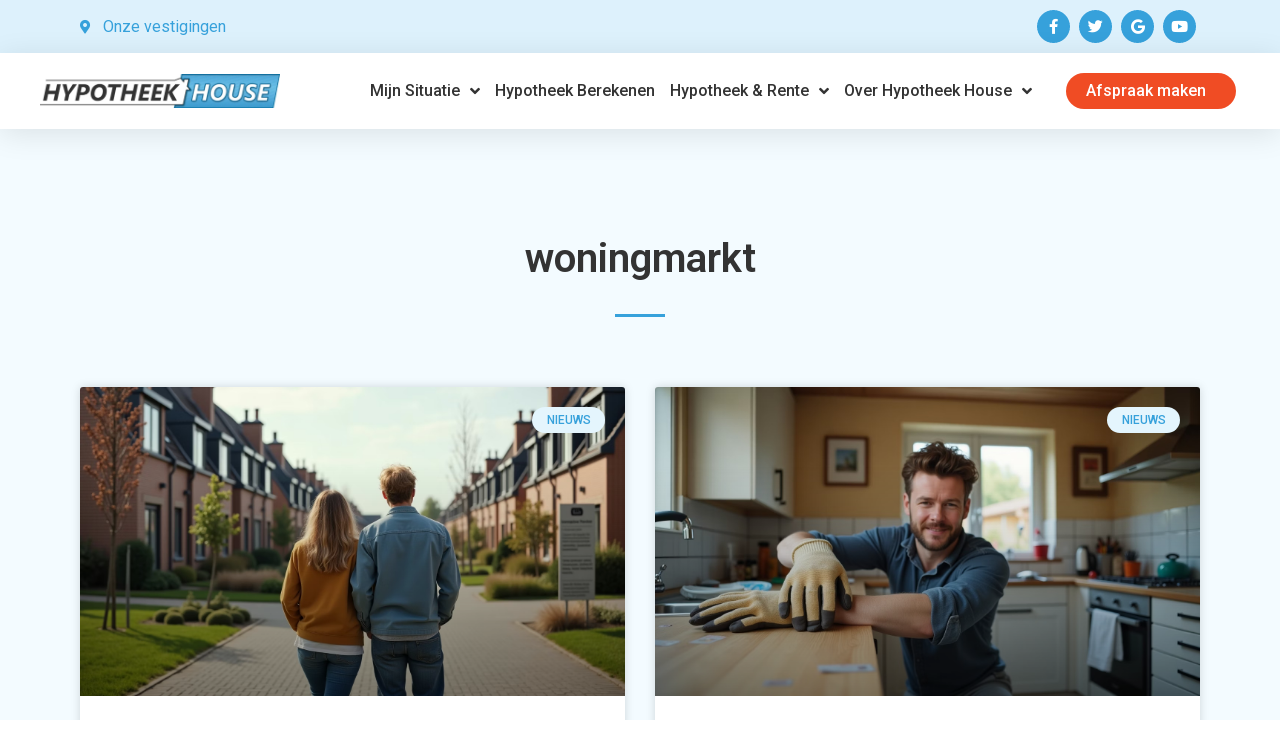

--- FILE ---
content_type: text/html; charset=UTF-8
request_url: https://hypotheekhouse.nl/tag/woningmarkt/
body_size: 19791
content:
<!doctype html>
<html lang="nl-NL">
<head>
	<meta charset="UTF-8">
		<meta name="viewport" content="width=device-width, initial-scale=1">
	<link rel="profile" href="https://gmpg.org/xfn/11">
	<meta name='robots' content='index, follow, max-image-preview:large, max-snippet:-1, max-video-preview:-1' />

	<!-- This site is optimized with the Yoast SEO plugin v22.0 - https://yoast.com/wordpress/plugins/seo/ -->
	<title>woningmarkt Archives - Hypotheek House</title>
	<link rel="canonical" href="https://hypotheekhouse.nl/tag/woningmarkt/" />
	<link rel="next" href="https://hypotheekhouse.nl/tag/woningmarkt/page/2/" />
	<meta property="og:locale" content="nl_NL" />
	<meta property="og:type" content="article" />
	<meta property="og:title" content="woningmarkt Archives - Hypotheek House" />
	<meta property="og:url" content="https://hypotheekhouse.nl/tag/woningmarkt/" />
	<meta property="og:site_name" content="Hypotheek House" />
	<meta name="twitter:card" content="summary_large_image" />
	<script type="application/ld+json" class="yoast-schema-graph">{"@context":"https://schema.org","@graph":[{"@type":"CollectionPage","@id":"https://hypotheekhouse.nl/tag/woningmarkt/","url":"https://hypotheekhouse.nl/tag/woningmarkt/","name":"woningmarkt Archives - Hypotheek House","isPartOf":{"@id":"https://hypotheekhouse.nl/#website"},"primaryImageOfPage":{"@id":"https://hypotheekhouse.nl/tag/woningmarkt/#primaryimage"},"image":{"@id":"https://hypotheekhouse.nl/tag/woningmarkt/#primaryimage"},"thumbnailUrl":"https://hypotheekhouse.nl/wp-content/uploads/2025/11/plaatje-nhg-27-11.jpg","breadcrumb":{"@id":"https://hypotheekhouse.nl/tag/woningmarkt/#breadcrumb"},"inLanguage":"nl-NL"},{"@type":"ImageObject","inLanguage":"nl-NL","@id":"https://hypotheekhouse.nl/tag/woningmarkt/#primaryimage","url":"https://hypotheekhouse.nl/wp-content/uploads/2025/11/plaatje-nhg-27-11.jpg","contentUrl":"https://hypotheekhouse.nl/wp-content/uploads/2025/11/plaatje-nhg-27-11.jpg","width":1472,"height":832},{"@type":"BreadcrumbList","@id":"https://hypotheekhouse.nl/tag/woningmarkt/#breadcrumb","itemListElement":[{"@type":"ListItem","position":1,"name":"Home","item":"https://hypotheekhouse.nl/"},{"@type":"ListItem","position":2,"name":"woningmarkt"}]},{"@type":"WebSite","@id":"https://hypotheekhouse.nl/#website","url":"https://hypotheekhouse.nl/","name":"Hypotheek House","description":"Onafhankelijk en persoonlijk hypotheekadvies","publisher":{"@id":"https://hypotheekhouse.nl/#organization"},"potentialAction":[{"@type":"SearchAction","target":{"@type":"EntryPoint","urlTemplate":"https://hypotheekhouse.nl/?s={search_term_string}"},"query-input":"required name=search_term_string"}],"inLanguage":"nl-NL"},{"@type":"Organization","@id":"https://hypotheekhouse.nl/#organization","name":"Hypotheek House","url":"https://hypotheekhouse.nl/","logo":{"@type":"ImageObject","inLanguage":"nl-NL","@id":"https://hypotheekhouse.nl/#/schema/logo/image/","url":"https://hypotheekhouse.nl/wp-content/uploads/2022/12/Hypotheek-House-logo.webp","contentUrl":"https://hypotheekhouse.nl/wp-content/uploads/2022/12/Hypotheek-House-logo.webp","width":1288,"height":185,"caption":"Hypotheek House"},"image":{"@id":"https://hypotheekhouse.nl/#/schema/logo/image/"}}]}</script>
	<!-- / Yoast SEO plugin. -->


<link rel="alternate" type="application/rss+xml" title="Hypotheek House &raquo; feed" href="https://hypotheekhouse.nl/feed/" />
<link rel="alternate" type="application/rss+xml" title="Hypotheek House &raquo; reacties feed" href="https://hypotheekhouse.nl/comments/feed/" />
<link rel="alternate" type="application/rss+xml" title="Hypotheek House &raquo; woningmarkt tag feed" href="https://hypotheekhouse.nl/tag/woningmarkt/feed/" />
<style id='wp-img-auto-sizes-contain-inline-css'>
img:is([sizes=auto i],[sizes^="auto," i]){contain-intrinsic-size:3000px 1500px}
/*# sourceURL=wp-img-auto-sizes-contain-inline-css */
</style>
<style id='wp-emoji-styles-inline-css'>

	img.wp-smiley, img.emoji {
		display: inline !important;
		border: none !important;
		box-shadow: none !important;
		height: 1em !important;
		width: 1em !important;
		margin: 0 0.07em !important;
		vertical-align: -0.1em !important;
		background: none !important;
		padding: 0 !important;
	}
/*# sourceURL=wp-emoji-styles-inline-css */
</style>
<link rel='stylesheet' id='ae-pro-css-css' href='https://hypotheekhouse.nl/wp-content/plugins/anywhere-elementor-pro/includes/assets/css/ae-pro.min.css?ver=2.26' media='all' />
<link rel='stylesheet' id='vegas-css-css' href='https://hypotheekhouse.nl/wp-content/plugins/anywhere-elementor-pro/includes/assets/lib/vegas/vegas.min.css?ver=2.4.0' media='all' />
<link rel='stylesheet' id='hello-elementor-css' href='https://hypotheekhouse.nl/wp-content/themes/hello-elementor/style.min.css?ver=2.6.1' media='all' />
<link rel='stylesheet' id='hello-elementor-theme-style-css' href='https://hypotheekhouse.nl/wp-content/themes/hello-elementor/theme.min.css?ver=2.6.1' media='all' />
<link rel='stylesheet' id='elementor-frontend-css' href='https://hypotheekhouse.nl/wp-content/plugins/elementor/assets/css/frontend-lite.min.css?ver=3.16.3' media='all' />
<link rel='stylesheet' id='elementor-post-18-css' href='https://hypotheekhouse.nl/wp-content/uploads/elementor/css/post-18.css?ver=1746118046' media='all' />
<link rel='stylesheet' id='elementor-icons-css' href='https://hypotheekhouse.nl/wp-content/plugins/elementor/assets/lib/eicons/css/elementor-icons.min.css?ver=5.23.0' media='all' />
<link rel='stylesheet' id='swiper-css' href='https://hypotheekhouse.nl/wp-content/plugins/elementor/assets/lib/swiper/css/swiper.min.css?ver=5.3.6' media='all' />
<link rel='stylesheet' id='elementor-pro-css' href='https://hypotheekhouse.nl/wp-content/plugins/elementor-pro/assets/css/frontend-lite.min.css?ver=3.16.1' media='all' />
<link rel='stylesheet' id='elementor-global-css' href='https://hypotheekhouse.nl/wp-content/uploads/elementor/css/global.css?ver=1746175348' media='all' />
<link rel='stylesheet' id='elementor-post-950-css' href='https://hypotheekhouse.nl/wp-content/uploads/elementor/css/post-950.css?ver=1746175349' media='all' />
<link rel='stylesheet' id='elementor-post-971-css' href='https://hypotheekhouse.nl/wp-content/uploads/elementor/css/post-971.css?ver=1759238119' media='all' />
<link rel='stylesheet' id='elementor-post-2148-css' href='https://hypotheekhouse.nl/wp-content/uploads/elementor/css/post-2148.css?ver=1746180803' media='all' />
<link rel='stylesheet' id='google-fonts-1-css' href='https://fonts.googleapis.com/css?family=Roboto%3A100%2C100italic%2C200%2C200italic%2C300%2C300italic%2C400%2C400italic%2C500%2C500italic%2C600%2C600italic%2C700%2C700italic%2C800%2C800italic%2C900%2C900italic%7CRoboto+Slab%3A100%2C100italic%2C200%2C200italic%2C300%2C300italic%2C400%2C400italic%2C500%2C500italic%2C600%2C600italic%2C700%2C700italic%2C800%2C800italic%2C900%2C900italic%7CMontserrat%3A100%2C100italic%2C200%2C200italic%2C300%2C300italic%2C400%2C400italic%2C500%2C500italic%2C600%2C600italic%2C700%2C700italic%2C800%2C800italic%2C900%2C900italic&#038;display=auto&#038;ver=6.9' media='all' />
<link rel='stylesheet' id='elementor-icons-shared-0-css' href='https://hypotheekhouse.nl/wp-content/plugins/elementor/assets/lib/font-awesome/css/fontawesome.min.css?ver=5.15.3' media='all' />
<link rel='stylesheet' id='elementor-icons-fa-solid-css' href='https://hypotheekhouse.nl/wp-content/plugins/elementor/assets/lib/font-awesome/css/solid.min.css?ver=5.15.3' media='all' />
<link rel='stylesheet' id='elementor-icons-fa-brands-css' href='https://hypotheekhouse.nl/wp-content/plugins/elementor/assets/lib/font-awesome/css/brands.min.css?ver=5.15.3' media='all' />
<link rel='stylesheet' id='elementor-icons-fa-regular-css' href='https://hypotheekhouse.nl/wp-content/plugins/elementor/assets/lib/font-awesome/css/regular.min.css?ver=5.15.3' media='all' />
<link rel="preconnect" href="https://fonts.gstatic.com/" crossorigin><script src="https://hypotheekhouse.nl/wp-includes/js/jquery/jquery.min.js?ver=3.7.1" id="jquery-core-js"></script>
<script src="https://hypotheekhouse.nl/wp-includes/js/jquery/jquery-migrate.min.js?ver=3.4.1" id="jquery-migrate-js"></script>
<link rel="https://api.w.org/" href="https://hypotheekhouse.nl/wp-json/" /><link rel="alternate" title="JSON" type="application/json" href="https://hypotheekhouse.nl/wp-json/wp/v2/tags/40" /><link rel="EditURI" type="application/rsd+xml" title="RSD" href="https://hypotheekhouse.nl/xmlrpc.php?rsd" />
<meta name="generator" content="WordPress 6.9" />
<meta name="generator" content="Elementor 3.16.3; features: e_dom_optimization, e_optimized_assets_loading, e_optimized_css_loading, additional_custom_breakpoints; settings: css_print_method-external, google_font-enabled, font_display-auto">
<script type="text/javascript" src="https://s.hstatic.nl/js/iframe/iframeResizer.min.js"></script>

<link rel="icon" href="https://hypotheekhouse.nl/wp-content/uploads/2022/12/cropped-Hypotheek-House-icon-32x32.webp" sizes="32x32" />
<link rel="icon" href="https://hypotheekhouse.nl/wp-content/uploads/2022/12/cropped-Hypotheek-House-icon-192x192.webp" sizes="192x192" />
<link rel="apple-touch-icon" href="https://hypotheekhouse.nl/wp-content/uploads/2022/12/cropped-Hypotheek-House-icon-180x180.webp" />
<meta name="msapplication-TileImage" content="https://hypotheekhouse.nl/wp-content/uploads/2022/12/cropped-Hypotheek-House-icon-270x270.webp" />
<style id='global-styles-inline-css'>
:root{--wp--preset--aspect-ratio--square: 1;--wp--preset--aspect-ratio--4-3: 4/3;--wp--preset--aspect-ratio--3-4: 3/4;--wp--preset--aspect-ratio--3-2: 3/2;--wp--preset--aspect-ratio--2-3: 2/3;--wp--preset--aspect-ratio--16-9: 16/9;--wp--preset--aspect-ratio--9-16: 9/16;--wp--preset--color--black: #000000;--wp--preset--color--cyan-bluish-gray: #abb8c3;--wp--preset--color--white: #ffffff;--wp--preset--color--pale-pink: #f78da7;--wp--preset--color--vivid-red: #cf2e2e;--wp--preset--color--luminous-vivid-orange: #ff6900;--wp--preset--color--luminous-vivid-amber: #fcb900;--wp--preset--color--light-green-cyan: #7bdcb5;--wp--preset--color--vivid-green-cyan: #00d084;--wp--preset--color--pale-cyan-blue: #8ed1fc;--wp--preset--color--vivid-cyan-blue: #0693e3;--wp--preset--color--vivid-purple: #9b51e0;--wp--preset--gradient--vivid-cyan-blue-to-vivid-purple: linear-gradient(135deg,rgb(6,147,227) 0%,rgb(155,81,224) 100%);--wp--preset--gradient--light-green-cyan-to-vivid-green-cyan: linear-gradient(135deg,rgb(122,220,180) 0%,rgb(0,208,130) 100%);--wp--preset--gradient--luminous-vivid-amber-to-luminous-vivid-orange: linear-gradient(135deg,rgb(252,185,0) 0%,rgb(255,105,0) 100%);--wp--preset--gradient--luminous-vivid-orange-to-vivid-red: linear-gradient(135deg,rgb(255,105,0) 0%,rgb(207,46,46) 100%);--wp--preset--gradient--very-light-gray-to-cyan-bluish-gray: linear-gradient(135deg,rgb(238,238,238) 0%,rgb(169,184,195) 100%);--wp--preset--gradient--cool-to-warm-spectrum: linear-gradient(135deg,rgb(74,234,220) 0%,rgb(151,120,209) 20%,rgb(207,42,186) 40%,rgb(238,44,130) 60%,rgb(251,105,98) 80%,rgb(254,248,76) 100%);--wp--preset--gradient--blush-light-purple: linear-gradient(135deg,rgb(255,206,236) 0%,rgb(152,150,240) 100%);--wp--preset--gradient--blush-bordeaux: linear-gradient(135deg,rgb(254,205,165) 0%,rgb(254,45,45) 50%,rgb(107,0,62) 100%);--wp--preset--gradient--luminous-dusk: linear-gradient(135deg,rgb(255,203,112) 0%,rgb(199,81,192) 50%,rgb(65,88,208) 100%);--wp--preset--gradient--pale-ocean: linear-gradient(135deg,rgb(255,245,203) 0%,rgb(182,227,212) 50%,rgb(51,167,181) 100%);--wp--preset--gradient--electric-grass: linear-gradient(135deg,rgb(202,248,128) 0%,rgb(113,206,126) 100%);--wp--preset--gradient--midnight: linear-gradient(135deg,rgb(2,3,129) 0%,rgb(40,116,252) 100%);--wp--preset--font-size--small: 13px;--wp--preset--font-size--medium: 20px;--wp--preset--font-size--large: 36px;--wp--preset--font-size--x-large: 42px;--wp--preset--spacing--20: 0.44rem;--wp--preset--spacing--30: 0.67rem;--wp--preset--spacing--40: 1rem;--wp--preset--spacing--50: 1.5rem;--wp--preset--spacing--60: 2.25rem;--wp--preset--spacing--70: 3.38rem;--wp--preset--spacing--80: 5.06rem;--wp--preset--shadow--natural: 6px 6px 9px rgba(0, 0, 0, 0.2);--wp--preset--shadow--deep: 12px 12px 50px rgba(0, 0, 0, 0.4);--wp--preset--shadow--sharp: 6px 6px 0px rgba(0, 0, 0, 0.2);--wp--preset--shadow--outlined: 6px 6px 0px -3px rgb(255, 255, 255), 6px 6px rgb(0, 0, 0);--wp--preset--shadow--crisp: 6px 6px 0px rgb(0, 0, 0);}:where(.is-layout-flex){gap: 0.5em;}:where(.is-layout-grid){gap: 0.5em;}body .is-layout-flex{display: flex;}.is-layout-flex{flex-wrap: wrap;align-items: center;}.is-layout-flex > :is(*, div){margin: 0;}body .is-layout-grid{display: grid;}.is-layout-grid > :is(*, div){margin: 0;}:where(.wp-block-columns.is-layout-flex){gap: 2em;}:where(.wp-block-columns.is-layout-grid){gap: 2em;}:where(.wp-block-post-template.is-layout-flex){gap: 1.25em;}:where(.wp-block-post-template.is-layout-grid){gap: 1.25em;}.has-black-color{color: var(--wp--preset--color--black) !important;}.has-cyan-bluish-gray-color{color: var(--wp--preset--color--cyan-bluish-gray) !important;}.has-white-color{color: var(--wp--preset--color--white) !important;}.has-pale-pink-color{color: var(--wp--preset--color--pale-pink) !important;}.has-vivid-red-color{color: var(--wp--preset--color--vivid-red) !important;}.has-luminous-vivid-orange-color{color: var(--wp--preset--color--luminous-vivid-orange) !important;}.has-luminous-vivid-amber-color{color: var(--wp--preset--color--luminous-vivid-amber) !important;}.has-light-green-cyan-color{color: var(--wp--preset--color--light-green-cyan) !important;}.has-vivid-green-cyan-color{color: var(--wp--preset--color--vivid-green-cyan) !important;}.has-pale-cyan-blue-color{color: var(--wp--preset--color--pale-cyan-blue) !important;}.has-vivid-cyan-blue-color{color: var(--wp--preset--color--vivid-cyan-blue) !important;}.has-vivid-purple-color{color: var(--wp--preset--color--vivid-purple) !important;}.has-black-background-color{background-color: var(--wp--preset--color--black) !important;}.has-cyan-bluish-gray-background-color{background-color: var(--wp--preset--color--cyan-bluish-gray) !important;}.has-white-background-color{background-color: var(--wp--preset--color--white) !important;}.has-pale-pink-background-color{background-color: var(--wp--preset--color--pale-pink) !important;}.has-vivid-red-background-color{background-color: var(--wp--preset--color--vivid-red) !important;}.has-luminous-vivid-orange-background-color{background-color: var(--wp--preset--color--luminous-vivid-orange) !important;}.has-luminous-vivid-amber-background-color{background-color: var(--wp--preset--color--luminous-vivid-amber) !important;}.has-light-green-cyan-background-color{background-color: var(--wp--preset--color--light-green-cyan) !important;}.has-vivid-green-cyan-background-color{background-color: var(--wp--preset--color--vivid-green-cyan) !important;}.has-pale-cyan-blue-background-color{background-color: var(--wp--preset--color--pale-cyan-blue) !important;}.has-vivid-cyan-blue-background-color{background-color: var(--wp--preset--color--vivid-cyan-blue) !important;}.has-vivid-purple-background-color{background-color: var(--wp--preset--color--vivid-purple) !important;}.has-black-border-color{border-color: var(--wp--preset--color--black) !important;}.has-cyan-bluish-gray-border-color{border-color: var(--wp--preset--color--cyan-bluish-gray) !important;}.has-white-border-color{border-color: var(--wp--preset--color--white) !important;}.has-pale-pink-border-color{border-color: var(--wp--preset--color--pale-pink) !important;}.has-vivid-red-border-color{border-color: var(--wp--preset--color--vivid-red) !important;}.has-luminous-vivid-orange-border-color{border-color: var(--wp--preset--color--luminous-vivid-orange) !important;}.has-luminous-vivid-amber-border-color{border-color: var(--wp--preset--color--luminous-vivid-amber) !important;}.has-light-green-cyan-border-color{border-color: var(--wp--preset--color--light-green-cyan) !important;}.has-vivid-green-cyan-border-color{border-color: var(--wp--preset--color--vivid-green-cyan) !important;}.has-pale-cyan-blue-border-color{border-color: var(--wp--preset--color--pale-cyan-blue) !important;}.has-vivid-cyan-blue-border-color{border-color: var(--wp--preset--color--vivid-cyan-blue) !important;}.has-vivid-purple-border-color{border-color: var(--wp--preset--color--vivid-purple) !important;}.has-vivid-cyan-blue-to-vivid-purple-gradient-background{background: var(--wp--preset--gradient--vivid-cyan-blue-to-vivid-purple) !important;}.has-light-green-cyan-to-vivid-green-cyan-gradient-background{background: var(--wp--preset--gradient--light-green-cyan-to-vivid-green-cyan) !important;}.has-luminous-vivid-amber-to-luminous-vivid-orange-gradient-background{background: var(--wp--preset--gradient--luminous-vivid-amber-to-luminous-vivid-orange) !important;}.has-luminous-vivid-orange-to-vivid-red-gradient-background{background: var(--wp--preset--gradient--luminous-vivid-orange-to-vivid-red) !important;}.has-very-light-gray-to-cyan-bluish-gray-gradient-background{background: var(--wp--preset--gradient--very-light-gray-to-cyan-bluish-gray) !important;}.has-cool-to-warm-spectrum-gradient-background{background: var(--wp--preset--gradient--cool-to-warm-spectrum) !important;}.has-blush-light-purple-gradient-background{background: var(--wp--preset--gradient--blush-light-purple) !important;}.has-blush-bordeaux-gradient-background{background: var(--wp--preset--gradient--blush-bordeaux) !important;}.has-luminous-dusk-gradient-background{background: var(--wp--preset--gradient--luminous-dusk) !important;}.has-pale-ocean-gradient-background{background: var(--wp--preset--gradient--pale-ocean) !important;}.has-electric-grass-gradient-background{background: var(--wp--preset--gradient--electric-grass) !important;}.has-midnight-gradient-background{background: var(--wp--preset--gradient--midnight) !important;}.has-small-font-size{font-size: var(--wp--preset--font-size--small) !important;}.has-medium-font-size{font-size: var(--wp--preset--font-size--medium) !important;}.has-large-font-size{font-size: var(--wp--preset--font-size--large) !important;}.has-x-large-font-size{font-size: var(--wp--preset--font-size--x-large) !important;}
/*# sourceURL=global-styles-inline-css */
</style>
<link rel='stylesheet' id='e-animations-css' href='https://hypotheekhouse.nl/wp-content/plugins/elementor/assets/lib/animations/animations.min.css?ver=3.16.3' media='all' />
</head>
<body class="archive tag tag-woningmarkt tag-40 wp-custom-logo wp-theme-hello-elementor elementor-default elementor-template-full-width elementor-kit-18 elementor-page-2148">


<a class="skip-link screen-reader-text" href="#content">
	Ga naar de inhoud</a>

		<div data-elementor-type="header" data-elementor-id="950" class="elementor elementor-950 elementor-location-header" data-elementor-post-type="elementor_library">
								<header class="has_ae_slider elementor-section elementor-top-section elementor-element elementor-element-b08b57e elementor-section-content-middle elementor-hidden-mobile elementor-section-boxed elementor-section-height-default elementor-section-height-default ae-bg-gallery-type-default" data-id="b08b57e" data-element_type="section" data-settings="{&quot;background_background&quot;:&quot;classic&quot;}">
						<div class="elementor-container elementor-column-gap-no">
					<div class="has_ae_slider elementor-column elementor-col-100 elementor-top-column elementor-element elementor-element-eb8f403 ae-bg-gallery-type-default" data-id="eb8f403" data-element_type="column">
			<div class="elementor-widget-wrap elementor-element-populated">
								<section class="has_ae_slider elementor-section elementor-inner-section elementor-element elementor-element-2b60aa1 elementor-section-boxed elementor-section-height-default elementor-section-height-default ae-bg-gallery-type-default" data-id="2b60aa1" data-element_type="section">
						<div class="elementor-container elementor-column-gap-default">
					<div class="has_ae_slider elementor-column elementor-col-33 elementor-inner-column elementor-element elementor-element-9f81866 ae-bg-gallery-type-default" data-id="9f81866" data-element_type="column">
			<div class="elementor-widget-wrap elementor-element-populated">
								<div class="elementor-element elementor-element-13ed47a elementor-icon-list--layout-inline elementor-list-item-link-full_width elementor-widget elementor-widget-icon-list" data-id="13ed47a" data-element_type="widget" data-widget_type="icon-list.default">
				<div class="elementor-widget-container">
			<link rel="stylesheet" href="https://hypotheekhouse.nl/wp-content/plugins/elementor/assets/css/widget-icon-list.min.css">		<ul class="elementor-icon-list-items elementor-inline-items">
							<li class="elementor-icon-list-item elementor-inline-item">
											<a href="/onze-vestigingen/">

												<span class="elementor-icon-list-icon">
							<i aria-hidden="true" class="fas fa-map-marker-alt"></i>						</span>
										<span class="elementor-icon-list-text">Onze vestigingen</span>
											</a>
									</li>
						</ul>
				</div>
				</div>
					</div>
		</div>
				<div class="has_ae_slider elementor-column elementor-col-33 elementor-inner-column elementor-element elementor-element-4b34d3b ae-bg-gallery-type-default" data-id="4b34d3b" data-element_type="column">
			<div class="elementor-widget-wrap elementor-element-populated">
								<div class="elementor-element elementor-element-432a57e5 elementor-search-form--skin-full_screen elementor-hidden-desktop elementor-hidden-tablet elementor-hidden-mobile elementor-widget elementor-widget-search-form" data-id="432a57e5" data-element_type="widget" data-settings="{&quot;skin&quot;:&quot;full_screen&quot;}" data-widget_type="search-form.default">
				<div class="elementor-widget-container">
			<link rel="stylesheet" href="https://hypotheekhouse.nl/wp-content/plugins/elementor-pro/assets/css/widget-theme-elements.min.css">		<form class="elementor-search-form" action="https://hypotheekhouse.nl" method="get" role="search">
									<div class="elementor-search-form__toggle" tabindex="0" role="button">
				<i aria-hidden="true" class="fas fa-search"></i>				<span class="elementor-screen-only">Zoeken</span>
			</div>
						<div class="elementor-search-form__container">
				<label class="elementor-screen-only" for="elementor-search-form-432a57e5">Zoeken</label>

				
				<input id="elementor-search-form-432a57e5" placeholder="" class="elementor-search-form__input" type="search" name="s" value="">
				
				
								<div class="dialog-lightbox-close-button dialog-close-button" role="button" tabindex="0">
					<i aria-hidden="true" class="eicon-close"></i>					<span class="elementor-screen-only">Sluit dit zoekvak.</span>
				</div>
							</div>
		</form>
				</div>
				</div>
					</div>
		</div>
				<div class="has_ae_slider elementor-column elementor-col-33 elementor-inner-column elementor-element elementor-element-0e83287 ae-bg-gallery-type-default" data-id="0e83287" data-element_type="column">
			<div class="elementor-widget-wrap elementor-element-populated">
								<div class="elementor-element elementor-element-1619e50 e-grid-align-right e-grid-align-mobile-left elementor-shape-circle elementor-grid-0 elementor-widget elementor-widget-social-icons" data-id="1619e50" data-element_type="widget" data-widget_type="social-icons.default">
				<div class="elementor-widget-container">
			<style>/*! elementor - v3.16.0 - 14-09-2023 */
.elementor-widget-social-icons.elementor-grid-0 .elementor-widget-container,.elementor-widget-social-icons.elementor-grid-mobile-0 .elementor-widget-container,.elementor-widget-social-icons.elementor-grid-tablet-0 .elementor-widget-container{line-height:1;font-size:0}.elementor-widget-social-icons:not(.elementor-grid-0):not(.elementor-grid-tablet-0):not(.elementor-grid-mobile-0) .elementor-grid{display:inline-grid}.elementor-widget-social-icons .elementor-grid{grid-column-gap:var(--grid-column-gap,5px);grid-row-gap:var(--grid-row-gap,5px);grid-template-columns:var(--grid-template-columns);justify-content:var(--justify-content,center);justify-items:var(--justify-content,center)}.elementor-icon.elementor-social-icon{font-size:var(--icon-size,25px);line-height:var(--icon-size,25px);width:calc(var(--icon-size, 25px) + (2 * var(--icon-padding, .5em)));height:calc(var(--icon-size, 25px) + (2 * var(--icon-padding, .5em)))}.elementor-social-icon{--e-social-icon-icon-color:#fff;display:inline-flex;background-color:#69727d;align-items:center;justify-content:center;text-align:center;cursor:pointer}.elementor-social-icon i{color:var(--e-social-icon-icon-color)}.elementor-social-icon svg{fill:var(--e-social-icon-icon-color)}.elementor-social-icon:last-child{margin:0}.elementor-social-icon:hover{opacity:.9;color:#fff}.elementor-social-icon-android{background-color:#a4c639}.elementor-social-icon-apple{background-color:#999}.elementor-social-icon-behance{background-color:#1769ff}.elementor-social-icon-bitbucket{background-color:#205081}.elementor-social-icon-codepen{background-color:#000}.elementor-social-icon-delicious{background-color:#39f}.elementor-social-icon-deviantart{background-color:#05cc47}.elementor-social-icon-digg{background-color:#005be2}.elementor-social-icon-dribbble{background-color:#ea4c89}.elementor-social-icon-elementor{background-color:#d30c5c}.elementor-social-icon-envelope{background-color:#ea4335}.elementor-social-icon-facebook,.elementor-social-icon-facebook-f{background-color:#3b5998}.elementor-social-icon-flickr{background-color:#0063dc}.elementor-social-icon-foursquare{background-color:#2d5be3}.elementor-social-icon-free-code-camp,.elementor-social-icon-freecodecamp{background-color:#006400}.elementor-social-icon-github{background-color:#333}.elementor-social-icon-gitlab{background-color:#e24329}.elementor-social-icon-globe{background-color:#69727d}.elementor-social-icon-google-plus,.elementor-social-icon-google-plus-g{background-color:#dd4b39}.elementor-social-icon-houzz{background-color:#7ac142}.elementor-social-icon-instagram{background-color:#262626}.elementor-social-icon-jsfiddle{background-color:#487aa2}.elementor-social-icon-link{background-color:#818a91}.elementor-social-icon-linkedin,.elementor-social-icon-linkedin-in{background-color:#0077b5}.elementor-social-icon-medium{background-color:#00ab6b}.elementor-social-icon-meetup{background-color:#ec1c40}.elementor-social-icon-mixcloud{background-color:#273a4b}.elementor-social-icon-odnoklassniki{background-color:#f4731c}.elementor-social-icon-pinterest{background-color:#bd081c}.elementor-social-icon-product-hunt{background-color:#da552f}.elementor-social-icon-reddit{background-color:#ff4500}.elementor-social-icon-rss{background-color:#f26522}.elementor-social-icon-shopping-cart{background-color:#4caf50}.elementor-social-icon-skype{background-color:#00aff0}.elementor-social-icon-slideshare{background-color:#0077b5}.elementor-social-icon-snapchat{background-color:#fffc00}.elementor-social-icon-soundcloud{background-color:#f80}.elementor-social-icon-spotify{background-color:#2ebd59}.elementor-social-icon-stack-overflow{background-color:#fe7a15}.elementor-social-icon-steam{background-color:#00adee}.elementor-social-icon-stumbleupon{background-color:#eb4924}.elementor-social-icon-telegram{background-color:#2ca5e0}.elementor-social-icon-thumb-tack{background-color:#1aa1d8}.elementor-social-icon-tripadvisor{background-color:#589442}.elementor-social-icon-tumblr{background-color:#35465c}.elementor-social-icon-twitch{background-color:#6441a5}.elementor-social-icon-twitter{background-color:#1da1f2}.elementor-social-icon-viber{background-color:#665cac}.elementor-social-icon-vimeo{background-color:#1ab7ea}.elementor-social-icon-vk{background-color:#45668e}.elementor-social-icon-weibo{background-color:#dd2430}.elementor-social-icon-weixin{background-color:#31a918}.elementor-social-icon-whatsapp{background-color:#25d366}.elementor-social-icon-wordpress{background-color:#21759b}.elementor-social-icon-xing{background-color:#026466}.elementor-social-icon-yelp{background-color:#af0606}.elementor-social-icon-youtube{background-color:#cd201f}.elementor-social-icon-500px{background-color:#0099e5}.elementor-shape-rounded .elementor-icon.elementor-social-icon{border-radius:10%}.elementor-shape-circle .elementor-icon.elementor-social-icon{border-radius:50%}</style>		<div class="elementor-social-icons-wrapper elementor-grid">
							<span class="elementor-grid-item">
					<a class="elementor-icon elementor-social-icon elementor-social-icon-facebook-f elementor-repeater-item-0267196" href="https://www.facebook.com/hypotheekhouse" target="_blank">
						<span class="elementor-screen-only">Facebook-f</span>
						<i class="fab fa-facebook-f"></i>					</a>
				</span>
							<span class="elementor-grid-item">
					<a class="elementor-icon elementor-social-icon elementor-social-icon-twitter elementor-repeater-item-dc10550" href="https://twitter.com/hypotheekhouse" target="_blank">
						<span class="elementor-screen-only">Twitter</span>
						<i class="fab fa-twitter"></i>					</a>
				</span>
							<span class="elementor-grid-item">
					<a class="elementor-icon elementor-social-icon elementor-social-icon-google elementor-repeater-item-0e260c9" href="https://www.google.nl/search?q=hypotheek+house&#038;source=hp&#038;ei=hVSLY_rWHpi9sAfo5JHQAw&#038;iflsig=AJiK0e8AAAAAY4tilZ3hhRJ7kIvkcs8pbOr42o1l7grX&#038;ved=0ahUKEwi6rciTzN37AhWYHuwKHWhyBDoQ4dUDCAo&#038;uact=5&#038;oq=hypotheek+house&#038;gs_lcp=[base64]&#038;sclient=gws-wiz" target="_blank">
						<span class="elementor-screen-only">Google</span>
						<i class="fab fa-google"></i>					</a>
				</span>
							<span class="elementor-grid-item">
					<a class="elementor-icon elementor-social-icon elementor-social-icon-youtube elementor-repeater-item-dbaeb71" target="_blank">
						<span class="elementor-screen-only">Youtube</span>
						<i class="fab fa-youtube"></i>					</a>
				</span>
					</div>
				</div>
				</div>
					</div>
		</div>
							</div>
		</section>
					</div>
		</div>
							</div>
		</header>
				<header class="has_ae_slider elementor-section elementor-top-section elementor-element elementor-element-0cf90eb elementor-section-content-middle elementor-hidden-desktop elementor-hidden-tablet elementor-section-boxed elementor-section-height-default elementor-section-height-default ae-bg-gallery-type-default" data-id="0cf90eb" data-element_type="section" data-settings="{&quot;background_background&quot;:&quot;classic&quot;}">
						<div class="elementor-container elementor-column-gap-no">
					<div class="has_ae_slider elementor-column elementor-col-100 elementor-top-column elementor-element elementor-element-f47ed38 ae-bg-gallery-type-default" data-id="f47ed38" data-element_type="column">
			<div class="elementor-widget-wrap elementor-element-populated">
								<section class="has_ae_slider elementor-section elementor-inner-section elementor-element elementor-element-8ae37ee elementor-section-boxed elementor-section-height-default elementor-section-height-default ae-bg-gallery-type-default" data-id="8ae37ee" data-element_type="section">
						<div class="elementor-container elementor-column-gap-default">
					<div class="has_ae_slider elementor-column elementor-col-33 elementor-inner-column elementor-element elementor-element-73edab5 ae-bg-gallery-type-default" data-id="73edab5" data-element_type="column">
			<div class="elementor-widget-wrap elementor-element-populated">
								<div class="elementor-element elementor-element-62a7242 elementor-view-default elementor-position-top elementor-mobile-position-top elementor-widget elementor-widget-icon-box" data-id="62a7242" data-element_type="widget" data-widget_type="icon-box.default">
				<div class="elementor-widget-container">
			<link rel="stylesheet" href="https://hypotheekhouse.nl/wp-content/plugins/elementor/assets/css/widget-icon-box.min.css">		<div class="elementor-icon-box-wrapper">
						<div class="elementor-icon-box-icon">
				<a href="/onze-vestigingen/" class="elementor-icon elementor-animation-" tabindex="-1">
				<i aria-hidden="true" class="fas fa-map-marker-alt"></i>				</a>
			</div>
						<div class="elementor-icon-box-content">
				<h3 class="elementor-icon-box-title">
					<a href="/onze-vestigingen/" >
						Onze vestigingen					</a>
				</h3>
							</div>
		</div>
				</div>
				</div>
					</div>
		</div>
				<div class="has_ae_slider elementor-column elementor-col-33 elementor-inner-column elementor-element elementor-element-72fd54c ae-bg-gallery-type-default" data-id="72fd54c" data-element_type="column">
			<div class="elementor-widget-wrap">
									</div>
		</div>
				<div class="has_ae_slider elementor-column elementor-col-33 elementor-inner-column elementor-element elementor-element-980771a ae-bg-gallery-type-default" data-id="980771a" data-element_type="column">
			<div class="elementor-widget-wrap elementor-element-populated">
								<div class="elementor-element elementor-element-8fee3db elementor-view-default elementor-position-top elementor-mobile-position-top elementor-widget elementor-widget-icon-box" data-id="8fee3db" data-element_type="widget" data-widget_type="icon-box.default">
				<div class="elementor-widget-container">
					<div class="elementor-icon-box-wrapper">
						<div class="elementor-icon-box-icon">
				<a href="/afspraak-maken/" class="elementor-icon elementor-animation-" tabindex="-1">
				<i aria-hidden="true" class="far fa-calendar-alt"></i>				</a>
			</div>
						<div class="elementor-icon-box-content">
				<h3 class="elementor-icon-box-title">
					<a href="/afspraak-maken/" >
						Afspraak maken					</a>
				</h3>
							</div>
		</div>
				</div>
				</div>
					</div>
		</div>
							</div>
		</section>
					</div>
		</div>
							</div>
		</header>
				<section class="has_ae_slider elementor-section elementor-top-section elementor-element elementor-element-2e27b312 elementor-section-full_width elementor-section-height-default elementor-section-height-default ae-bg-gallery-type-default" data-id="2e27b312" data-element_type="section" id="header_pop" data-settings="{&quot;sticky&quot;:&quot;top&quot;,&quot;background_background&quot;:&quot;video&quot;,&quot;sticky_on&quot;:[&quot;desktop&quot;,&quot;tablet&quot;,&quot;mobile&quot;],&quot;sticky_offset&quot;:0,&quot;sticky_effects_offset&quot;:0}">
						<div class="elementor-container elementor-column-gap-no">
					<div class="has_ae_slider elementor-column elementor-col-100 elementor-top-column elementor-element elementor-element-42c7411b ae-bg-gallery-type-default" data-id="42c7411b" data-element_type="column" data-settings="{&quot;background_background&quot;:&quot;classic&quot;}">
			<div class="elementor-widget-wrap elementor-element-populated">
								<section class="has_ae_slider elementor-section elementor-inner-section elementor-element elementor-element-18665056 elementor-section-boxed elementor-section-height-default elementor-section-height-default ae-bg-gallery-type-default" data-id="18665056" data-element_type="section" data-settings="{&quot;background_background&quot;:&quot;classic&quot;,&quot;sticky&quot;:&quot;top&quot;,&quot;sticky_on&quot;:[&quot;desktop&quot;,&quot;tablet&quot;,&quot;mobile&quot;],&quot;sticky_offset&quot;:0,&quot;sticky_effects_offset&quot;:0}">
						<div class="elementor-container elementor-column-gap-default">
					<div class="has_ae_slider elementor-column elementor-col-33 elementor-inner-column elementor-element elementor-element-4b4ba5b1 ae-bg-gallery-type-default" data-id="4b4ba5b1" data-element_type="column">
			<div class="elementor-widget-wrap elementor-element-populated">
								<div class="elementor-element elementor-element-74552bca elementor-widget elementor-widget-image" data-id="74552bca" data-element_type="widget" data-widget_type="image.default">
				<div class="elementor-widget-container">
			<style>/*! elementor - v3.16.0 - 14-09-2023 */
.elementor-widget-image{text-align:center}.elementor-widget-image a{display:inline-block}.elementor-widget-image a img[src$=".svg"]{width:48px}.elementor-widget-image img{vertical-align:middle;display:inline-block}</style>													<a href="https://hypotheekhouse.nl">
							<img width="800" height="115" src="https://hypotheekhouse.nl/wp-content/uploads/2022/12/Hypotheek-House-logo-1024x147.webp" class="attachment-large size-large wp-image-945" alt="Hypotheek House logo" srcset="https://hypotheekhouse.nl/wp-content/uploads/2022/12/Hypotheek-House-logo-1024x147.webp 1024w, https://hypotheekhouse.nl/wp-content/uploads/2022/12/Hypotheek-House-logo-300x43.webp 300w, https://hypotheekhouse.nl/wp-content/uploads/2022/12/Hypotheek-House-logo-768x110.webp 768w, https://hypotheekhouse.nl/wp-content/uploads/2022/12/Hypotheek-House-logo.webp 1288w" sizes="(max-width: 800px) 100vw, 800px" />								</a>
															</div>
				</div>
					</div>
		</div>
				<div class="has_ae_slider elementor-column elementor-col-33 elementor-inner-column elementor-element elementor-element-15668086 ae-bg-gallery-type-default" data-id="15668086" data-element_type="column">
			<div class="elementor-widget-wrap elementor-element-populated">
								<div class="elementor-element elementor-element-4d0bfdea elementor-nav-menu__align-right elementor-nav-menu--stretch elementor-nav-menu--dropdown-tablet elementor-nav-menu__text-align-aside elementor-nav-menu--toggle elementor-nav-menu--burger elementor-widget elementor-widget-nav-menu" data-id="4d0bfdea" data-element_type="widget" data-settings="{&quot;full_width&quot;:&quot;stretch&quot;,&quot;submenu_icon&quot;:{&quot;value&quot;:&quot;&lt;i class=\&quot;fas fa-angle-down\&quot;&gt;&lt;\/i&gt;&quot;,&quot;library&quot;:&quot;fa-solid&quot;},&quot;layout&quot;:&quot;horizontal&quot;,&quot;toggle&quot;:&quot;burger&quot;}" data-widget_type="nav-menu.default">
				<div class="elementor-widget-container">
			<link rel="stylesheet" href="https://hypotheekhouse.nl/wp-content/plugins/elementor-pro/assets/css/widget-nav-menu.min.css">			<nav class="elementor-nav-menu--main elementor-nav-menu__container elementor-nav-menu--layout-horizontal e--pointer-underline e--animation-grow">
				<ul id="menu-1-4d0bfdea" class="elementor-nav-menu"><li class="menu-item menu-item-type-post_type menu-item-object-page menu-item-has-children menu-item-1560"><a href="https://hypotheekhouse.nl/mijn-situatie/" class="elementor-item">Mijn situatie</a>
<ul class="sub-menu elementor-nav-menu--dropdown">
	<li class="menu-item menu-item-type-post_type menu-item-object-page menu-item-2138"><a href="https://hypotheekhouse.nl/mijn-situatie/ander-huis-kopen-3/" class="elementor-sub-item">Ander huis kopen</a></li>
	<li class="menu-item menu-item-type-post_type menu-item-object-page menu-item-2197"><a href="https://hypotheekhouse.nl/mijn-situatie/startershypotheek-2/" class="elementor-sub-item">Startershypotheek</a></li>
	<li class="menu-item menu-item-type-post_type menu-item-object-page menu-item-2196"><a href="https://hypotheekhouse.nl/mijn-situatie/eerste-huis-kopen/" class="elementor-sub-item">Eerste huis kopen</a></li>
	<li class="menu-item menu-item-type-post_type menu-item-object-page menu-item-2195"><a href="https://hypotheekhouse.nl/mijn-situatie/huren-of-kopen-2/" class="elementor-sub-item">Huren Of Kopen</a></li>
	<li class="menu-item menu-item-type-post_type menu-item-object-page menu-item-2265"><a href="https://hypotheekhouse.nl/mijn-situatie/tweede-huis-kopen-2/" class="elementor-sub-item">Tweede huis kopen</a></li>
	<li class="menu-item menu-item-type-post_type menu-item-object-page menu-item-2264"><a href="https://hypotheekhouse.nl/mijn-situatie/hypotheek-oversluiten/" class="elementor-sub-item">Hypotheek oversluiten</a></li>
	<li class="menu-item menu-item-type-post_type menu-item-object-page menu-item-2263"><a href="https://hypotheekhouse.nl/mijn-situatie/einde-rentevast-periode-2/" class="elementor-sub-item">Einde Rentevast Periode</a></li>
	<li class="menu-item menu-item-type-post_type menu-item-object-page menu-item-2262"><a href="https://hypotheekhouse.nl/mijn-situatie/nieuwbouw-kopen-2/" class="elementor-sub-item">Nieuwbouw kopen</a></li>
	<li class="menu-item menu-item-type-post_type menu-item-object-page menu-item-2261"><a href="https://hypotheekhouse.nl/mijn-situatie/verbouwen-2/" class="elementor-sub-item">Verbouwen</a></li>
	<li class="menu-item menu-item-type-post_type menu-item-object-page menu-item-2287"><a href="https://hypotheekhouse.nl/mijn-situatie/verhuizen-2/" class="elementor-sub-item">Verhuizen</a></li>
	<li class="menu-item menu-item-type-post_type menu-item-object-page menu-item-2286"><a href="https://hypotheekhouse.nl/mijn-situatie/wij-gaan-scheiden/" class="elementor-sub-item">Wij gaan scheiden</a></li>
	<li class="menu-item menu-item-type-post_type menu-item-object-page menu-item-2285"><a href="https://hypotheekhouse.nl/mijn-situatie/woz-check/" class="elementor-sub-item">WOZ-check</a></li>
	<li class="menu-item menu-item-type-post_type menu-item-object-page menu-item-2296"><a href="https://hypotheekhouse.nl/mijn-situatie/woning-verduurzamen/" class="elementor-sub-item">Woning verduurzamen</a></li>
</ul>
</li>
<li class="menu-item menu-item-type-post_type menu-item-object-page menu-item-1203"><a href="https://hypotheekhouse.nl/zelf-berekenen/" class="elementor-item">Hypotheek berekenen</a></li>
<li class="menu-item menu-item-type-custom menu-item-object-custom menu-item-has-children menu-item-1160"><a href="#" class="elementor-item elementor-item-anchor">Hypotheek &#038; Rente</a>
<ul class="sub-menu elementor-nav-menu--dropdown">
	<li class="menu-item menu-item-type-post_type menu-item-object-page menu-item-3359"><a href="https://hypotheekhouse.nl/zelf-berekenen/oversluit-check/" class="elementor-sub-item">Oversluit check</a></li>
	<li class="menu-item menu-item-type-post_type menu-item-object-page menu-item-3361"><a href="https://hypotheekhouse.nl/zelf-berekenen/renteverleng-offertecheck-2/" class="elementor-sub-item">Renteverleng offertecheck</a></li>
	<li class="menu-item menu-item-type-post_type menu-item-object-page menu-item-3358"><a href="https://hypotheekhouse.nl/zelf-berekenen/actuele-rentestanden/" class="elementor-sub-item">Actuele Rentestanden</a></li>
	<li class="menu-item menu-item-type-post_type menu-item-object-page menu-item-3362"><a href="https://hypotheekhouse.nl/mijn-situatie/einde-rentevast-periode-2/" class="elementor-sub-item">Einde Rentevast Periode</a></li>
	<li class="menu-item menu-item-type-post_type menu-item-object-page menu-item-3360"><a href="https://hypotheekhouse.nl/zelf-berekenen/looptijdrente/" class="elementor-sub-item">Looptijdrente</a></li>
	<li class="menu-item menu-item-type-post_type menu-item-object-page menu-item-3357"><a href="https://hypotheekhouse.nl/mijn-hypotheek/tussentijdse-renteherziening/" class="elementor-sub-item">Tussentijdse renteherziening</a></li>
</ul>
</li>
<li class="menu-item menu-item-type-post_type menu-item-object-page menu-item-has-children menu-item-2132"><a href="https://hypotheekhouse.nl/over-hypotheek-house/" class="elementor-item">Over Hypotheek House</a>
<ul class="sub-menu elementor-nav-menu--dropdown">
	<li class="menu-item menu-item-type-post_type menu-item-object-page menu-item-2588"><a href="https://hypotheekhouse.nl/over-hypotheek-house/" class="elementor-sub-item">Over Hypotheek House</a></li>
	<li class="menu-item menu-item-type-post_type menu-item-object-page menu-item-2585"><a href="https://hypotheekhouse.nl/onze-service/" class="elementor-sub-item">Onze Service</a></li>
	<li class="menu-item menu-item-type-post_type menu-item-object-page menu-item-2589"><a href="https://hypotheekhouse.nl/onze-vestigingen/" class="elementor-sub-item">Onze vestigingen</a></li>
	<li class="menu-item menu-item-type-post_type menu-item-object-page menu-item-2584"><a href="https://hypotheekhouse.nl/onafhankelijk-hypotheekadvies/" class="elementor-sub-item">Onafhankelijk hypotheekadvies</a></li>
	<li class="menu-item menu-item-type-post_type menu-item-object-page menu-item-2590"><a href="https://hypotheekhouse.nl/contact/" class="elementor-sub-item">Contact</a></li>
	<li class="menu-item menu-item-type-custom menu-item-object-custom menu-item-4056"><a href="/categorie/nieuws/" class="elementor-sub-item">Nieuws</a></li>
	<li class="menu-item menu-item-type-post_type menu-item-object-page menu-item-3510"><a href="https://hypotheekhouse.nl/franchisenemer-worden/" class="elementor-sub-item">Deelnemer worden?</a></li>
</ul>
</li>
</ul>			</nav>
					<div class="elementor-menu-toggle" role="button" tabindex="0" aria-label="Menu toggle" aria-expanded="false">
			<i aria-hidden="true" role="presentation" class="elementor-menu-toggle__icon--open eicon-menu-bar"></i><i aria-hidden="true" role="presentation" class="elementor-menu-toggle__icon--close eicon-close"></i>			<span class="elementor-screen-only">Menu</span>
		</div>
					<nav class="elementor-nav-menu--dropdown elementor-nav-menu__container" aria-hidden="true">
				<ul id="menu-2-4d0bfdea" class="elementor-nav-menu"><li class="menu-item menu-item-type-post_type menu-item-object-page menu-item-has-children menu-item-1560"><a href="https://hypotheekhouse.nl/mijn-situatie/" class="elementor-item" tabindex="-1">Mijn situatie</a>
<ul class="sub-menu elementor-nav-menu--dropdown">
	<li class="menu-item menu-item-type-post_type menu-item-object-page menu-item-2138"><a href="https://hypotheekhouse.nl/mijn-situatie/ander-huis-kopen-3/" class="elementor-sub-item" tabindex="-1">Ander huis kopen</a></li>
	<li class="menu-item menu-item-type-post_type menu-item-object-page menu-item-2197"><a href="https://hypotheekhouse.nl/mijn-situatie/startershypotheek-2/" class="elementor-sub-item" tabindex="-1">Startershypotheek</a></li>
	<li class="menu-item menu-item-type-post_type menu-item-object-page menu-item-2196"><a href="https://hypotheekhouse.nl/mijn-situatie/eerste-huis-kopen/" class="elementor-sub-item" tabindex="-1">Eerste huis kopen</a></li>
	<li class="menu-item menu-item-type-post_type menu-item-object-page menu-item-2195"><a href="https://hypotheekhouse.nl/mijn-situatie/huren-of-kopen-2/" class="elementor-sub-item" tabindex="-1">Huren Of Kopen</a></li>
	<li class="menu-item menu-item-type-post_type menu-item-object-page menu-item-2265"><a href="https://hypotheekhouse.nl/mijn-situatie/tweede-huis-kopen-2/" class="elementor-sub-item" tabindex="-1">Tweede huis kopen</a></li>
	<li class="menu-item menu-item-type-post_type menu-item-object-page menu-item-2264"><a href="https://hypotheekhouse.nl/mijn-situatie/hypotheek-oversluiten/" class="elementor-sub-item" tabindex="-1">Hypotheek oversluiten</a></li>
	<li class="menu-item menu-item-type-post_type menu-item-object-page menu-item-2263"><a href="https://hypotheekhouse.nl/mijn-situatie/einde-rentevast-periode-2/" class="elementor-sub-item" tabindex="-1">Einde Rentevast Periode</a></li>
	<li class="menu-item menu-item-type-post_type menu-item-object-page menu-item-2262"><a href="https://hypotheekhouse.nl/mijn-situatie/nieuwbouw-kopen-2/" class="elementor-sub-item" tabindex="-1">Nieuwbouw kopen</a></li>
	<li class="menu-item menu-item-type-post_type menu-item-object-page menu-item-2261"><a href="https://hypotheekhouse.nl/mijn-situatie/verbouwen-2/" class="elementor-sub-item" tabindex="-1">Verbouwen</a></li>
	<li class="menu-item menu-item-type-post_type menu-item-object-page menu-item-2287"><a href="https://hypotheekhouse.nl/mijn-situatie/verhuizen-2/" class="elementor-sub-item" tabindex="-1">Verhuizen</a></li>
	<li class="menu-item menu-item-type-post_type menu-item-object-page menu-item-2286"><a href="https://hypotheekhouse.nl/mijn-situatie/wij-gaan-scheiden/" class="elementor-sub-item" tabindex="-1">Wij gaan scheiden</a></li>
	<li class="menu-item menu-item-type-post_type menu-item-object-page menu-item-2285"><a href="https://hypotheekhouse.nl/mijn-situatie/woz-check/" class="elementor-sub-item" tabindex="-1">WOZ-check</a></li>
	<li class="menu-item menu-item-type-post_type menu-item-object-page menu-item-2296"><a href="https://hypotheekhouse.nl/mijn-situatie/woning-verduurzamen/" class="elementor-sub-item" tabindex="-1">Woning verduurzamen</a></li>
</ul>
</li>
<li class="menu-item menu-item-type-post_type menu-item-object-page menu-item-1203"><a href="https://hypotheekhouse.nl/zelf-berekenen/" class="elementor-item" tabindex="-1">Hypotheek berekenen</a></li>
<li class="menu-item menu-item-type-custom menu-item-object-custom menu-item-has-children menu-item-1160"><a href="#" class="elementor-item elementor-item-anchor" tabindex="-1">Hypotheek &#038; Rente</a>
<ul class="sub-menu elementor-nav-menu--dropdown">
	<li class="menu-item menu-item-type-post_type menu-item-object-page menu-item-3359"><a href="https://hypotheekhouse.nl/zelf-berekenen/oversluit-check/" class="elementor-sub-item" tabindex="-1">Oversluit check</a></li>
	<li class="menu-item menu-item-type-post_type menu-item-object-page menu-item-3361"><a href="https://hypotheekhouse.nl/zelf-berekenen/renteverleng-offertecheck-2/" class="elementor-sub-item" tabindex="-1">Renteverleng offertecheck</a></li>
	<li class="menu-item menu-item-type-post_type menu-item-object-page menu-item-3358"><a href="https://hypotheekhouse.nl/zelf-berekenen/actuele-rentestanden/" class="elementor-sub-item" tabindex="-1">Actuele Rentestanden</a></li>
	<li class="menu-item menu-item-type-post_type menu-item-object-page menu-item-3362"><a href="https://hypotheekhouse.nl/mijn-situatie/einde-rentevast-periode-2/" class="elementor-sub-item" tabindex="-1">Einde Rentevast Periode</a></li>
	<li class="menu-item menu-item-type-post_type menu-item-object-page menu-item-3360"><a href="https://hypotheekhouse.nl/zelf-berekenen/looptijdrente/" class="elementor-sub-item" tabindex="-1">Looptijdrente</a></li>
	<li class="menu-item menu-item-type-post_type menu-item-object-page menu-item-3357"><a href="https://hypotheekhouse.nl/mijn-hypotheek/tussentijdse-renteherziening/" class="elementor-sub-item" tabindex="-1">Tussentijdse renteherziening</a></li>
</ul>
</li>
<li class="menu-item menu-item-type-post_type menu-item-object-page menu-item-has-children menu-item-2132"><a href="https://hypotheekhouse.nl/over-hypotheek-house/" class="elementor-item" tabindex="-1">Over Hypotheek House</a>
<ul class="sub-menu elementor-nav-menu--dropdown">
	<li class="menu-item menu-item-type-post_type menu-item-object-page menu-item-2588"><a href="https://hypotheekhouse.nl/over-hypotheek-house/" class="elementor-sub-item" tabindex="-1">Over Hypotheek House</a></li>
	<li class="menu-item menu-item-type-post_type menu-item-object-page menu-item-2585"><a href="https://hypotheekhouse.nl/onze-service/" class="elementor-sub-item" tabindex="-1">Onze Service</a></li>
	<li class="menu-item menu-item-type-post_type menu-item-object-page menu-item-2589"><a href="https://hypotheekhouse.nl/onze-vestigingen/" class="elementor-sub-item" tabindex="-1">Onze vestigingen</a></li>
	<li class="menu-item menu-item-type-post_type menu-item-object-page menu-item-2584"><a href="https://hypotheekhouse.nl/onafhankelijk-hypotheekadvies/" class="elementor-sub-item" tabindex="-1">Onafhankelijk hypotheekadvies</a></li>
	<li class="menu-item menu-item-type-post_type menu-item-object-page menu-item-2590"><a href="https://hypotheekhouse.nl/contact/" class="elementor-sub-item" tabindex="-1">Contact</a></li>
	<li class="menu-item menu-item-type-custom menu-item-object-custom menu-item-4056"><a href="/categorie/nieuws/" class="elementor-sub-item" tabindex="-1">Nieuws</a></li>
	<li class="menu-item menu-item-type-post_type menu-item-object-page menu-item-3510"><a href="https://hypotheekhouse.nl/franchisenemer-worden/" class="elementor-sub-item" tabindex="-1">Deelnemer worden?</a></li>
</ul>
</li>
</ul>			</nav>
				</div>
				</div>
					</div>
		</div>
				<div class="has_ae_slider elementor-column elementor-col-33 elementor-inner-column elementor-element elementor-element-69851840 ae-bg-gallery-type-default" data-id="69851840" data-element_type="column">
			<div class="elementor-widget-wrap elementor-element-populated">
								<div class="elementor-element elementor-element-14ad2725 elementor-align-right elementor-hidden-phone elementor-widget elementor-widget-button" data-id="14ad2725" data-element_type="widget" data-widget_type="button.default">
				<div class="elementor-widget-container">
					<div class="elementor-button-wrapper">
			<a class="elementor-button elementor-button-link elementor-size-md" href="/afspraak-maken/">
						<span class="elementor-button-content-wrapper">
						<span class="elementor-button-icon elementor-align-icon-right">
							</span>
						<span class="elementor-button-text">Afspraak maken</span>
		</span>
					</a>
		</div>
				</div>
				</div>
				<div class="ae-visibility-hidden elementor-element elementor-element-4c480b4 elementor-align-right elementor-hidden-phone elementor-widget elementor-widget-button" data-id="4c480b4" data-element_type="widget" data-widget_type="button.default">
				<div class="elementor-widget-container">
					<div class="elementor-button-wrapper">
			<a class="elementor-button elementor-button-link elementor-size-md" href="#vestigingafspraak">
						<span class="elementor-button-content-wrapper">
						<span class="elementor-button-icon elementor-align-icon-right">
							</span>
						<span class="elementor-button-text">Afspraak maken</span>
		</span>
					</a>
		</div>
				</div>
				</div>
					</div>
		</div>
							</div>
		</section>
					</div>
		</div>
							</div>
		</section>
						</div>
				<div data-elementor-type="archive" data-elementor-id="2148" class="elementor elementor-2148 elementor-location-archive" data-elementor-post-type="elementor_library">
								<section class="has_ae_slider elementor-section elementor-top-section elementor-element elementor-element-58a12116 elementor-section-boxed elementor-section-height-default elementor-section-height-default ae-bg-gallery-type-default" data-id="58a12116" data-element_type="section" data-settings="{&quot;background_background&quot;:&quot;classic&quot;}">
						<div class="elementor-container elementor-column-gap-default">
					<div class="has_ae_slider elementor-column elementor-col-100 elementor-top-column elementor-element elementor-element-702b7a34 ae-bg-gallery-type-default" data-id="702b7a34" data-element_type="column">
			<div class="elementor-widget-wrap elementor-element-populated">
								<div class="elementor-element elementor-element-77e514aa elementor-widget elementor-widget-theme-archive-title elementor-page-title elementor-widget-heading" data-id="77e514aa" data-element_type="widget" data-widget_type="theme-archive-title.default">
				<div class="elementor-widget-container">
			<style>/*! elementor - v3.16.0 - 14-09-2023 */
.elementor-heading-title{padding:0;margin:0;line-height:1}.elementor-widget-heading .elementor-heading-title[class*=elementor-size-]>a{color:inherit;font-size:inherit;line-height:inherit}.elementor-widget-heading .elementor-heading-title.elementor-size-small{font-size:15px}.elementor-widget-heading .elementor-heading-title.elementor-size-medium{font-size:19px}.elementor-widget-heading .elementor-heading-title.elementor-size-large{font-size:29px}.elementor-widget-heading .elementor-heading-title.elementor-size-xl{font-size:39px}.elementor-widget-heading .elementor-heading-title.elementor-size-xxl{font-size:59px}</style><h1 class="elementor-heading-title elementor-size-default">woningmarkt</h1>		</div>
				</div>
				<div class="elementor-element elementor-element-2aa1bcb elementor-widget-divider--view-line elementor-widget elementor-widget-divider" data-id="2aa1bcb" data-element_type="widget" data-widget_type="divider.default">
				<div class="elementor-widget-container">
			<style>/*! elementor - v3.16.0 - 14-09-2023 */
.elementor-widget-divider{--divider-border-style:none;--divider-border-width:1px;--divider-color:#0c0d0e;--divider-icon-size:20px;--divider-element-spacing:10px;--divider-pattern-height:24px;--divider-pattern-size:20px;--divider-pattern-url:none;--divider-pattern-repeat:repeat-x}.elementor-widget-divider .elementor-divider{display:flex}.elementor-widget-divider .elementor-divider__text{font-size:15px;line-height:1;max-width:95%}.elementor-widget-divider .elementor-divider__element{margin:0 var(--divider-element-spacing);flex-shrink:0}.elementor-widget-divider .elementor-icon{font-size:var(--divider-icon-size)}.elementor-widget-divider .elementor-divider-separator{display:flex;margin:0;direction:ltr}.elementor-widget-divider--view-line_icon .elementor-divider-separator,.elementor-widget-divider--view-line_text .elementor-divider-separator{align-items:center}.elementor-widget-divider--view-line_icon .elementor-divider-separator:after,.elementor-widget-divider--view-line_icon .elementor-divider-separator:before,.elementor-widget-divider--view-line_text .elementor-divider-separator:after,.elementor-widget-divider--view-line_text .elementor-divider-separator:before{display:block;content:"";border-bottom:0;flex-grow:1;border-top:var(--divider-border-width) var(--divider-border-style) var(--divider-color)}.elementor-widget-divider--element-align-left .elementor-divider .elementor-divider-separator>.elementor-divider__svg:first-of-type{flex-grow:0;flex-shrink:100}.elementor-widget-divider--element-align-left .elementor-divider-separator:before{content:none}.elementor-widget-divider--element-align-left .elementor-divider__element{margin-left:0}.elementor-widget-divider--element-align-right .elementor-divider .elementor-divider-separator>.elementor-divider__svg:last-of-type{flex-grow:0;flex-shrink:100}.elementor-widget-divider--element-align-right .elementor-divider-separator:after{content:none}.elementor-widget-divider--element-align-right .elementor-divider__element{margin-right:0}.elementor-widget-divider:not(.elementor-widget-divider--view-line_text):not(.elementor-widget-divider--view-line_icon) .elementor-divider-separator{border-top:var(--divider-border-width) var(--divider-border-style) var(--divider-color)}.elementor-widget-divider--separator-type-pattern{--divider-border-style:none}.elementor-widget-divider--separator-type-pattern.elementor-widget-divider--view-line .elementor-divider-separator,.elementor-widget-divider--separator-type-pattern:not(.elementor-widget-divider--view-line) .elementor-divider-separator:after,.elementor-widget-divider--separator-type-pattern:not(.elementor-widget-divider--view-line) .elementor-divider-separator:before,.elementor-widget-divider--separator-type-pattern:not([class*=elementor-widget-divider--view]) .elementor-divider-separator{width:100%;min-height:var(--divider-pattern-height);-webkit-mask-size:var(--divider-pattern-size) 100%;mask-size:var(--divider-pattern-size) 100%;-webkit-mask-repeat:var(--divider-pattern-repeat);mask-repeat:var(--divider-pattern-repeat);background-color:var(--divider-color);-webkit-mask-image:var(--divider-pattern-url);mask-image:var(--divider-pattern-url)}.elementor-widget-divider--no-spacing{--divider-pattern-size:auto}.elementor-widget-divider--bg-round{--divider-pattern-repeat:round}.rtl .elementor-widget-divider .elementor-divider__text{direction:rtl}.e-con-inner>.elementor-widget-divider,.e-con>.elementor-widget-divider{width:var(--container-widget-width,100%);--flex-grow:var(--container-widget-flex-grow)}</style>		<div class="elementor-divider">
			<span class="elementor-divider-separator">
						</span>
		</div>
				</div>
				</div>
				<div class="elementor-element elementor-element-2b2fd0e1 elementor-grid-2 elementor-grid-tablet-2 elementor-grid-mobile-1 elementor-posts--thumbnail-top elementor-card-shadow-yes elementor-posts__hover-gradient elementor-widget elementor-widget-archive-posts" data-id="2b2fd0e1" data-element_type="widget" data-settings="{&quot;archive_cards_columns&quot;:&quot;2&quot;,&quot;archive_cards_masonry&quot;:&quot;yes&quot;,&quot;pagination_type&quot;:&quot;numbers_and_prev_next&quot;,&quot;archive_cards_columns_tablet&quot;:&quot;2&quot;,&quot;archive_cards_columns_mobile&quot;:&quot;1&quot;,&quot;archive_cards_row_gap&quot;:{&quot;unit&quot;:&quot;px&quot;,&quot;size&quot;:35,&quot;sizes&quot;:[]},&quot;archive_cards_row_gap_tablet&quot;:{&quot;unit&quot;:&quot;px&quot;,&quot;size&quot;:&quot;&quot;,&quot;sizes&quot;:[]},&quot;archive_cards_row_gap_mobile&quot;:{&quot;unit&quot;:&quot;px&quot;,&quot;size&quot;:&quot;&quot;,&quot;sizes&quot;:[]}}" data-widget_type="archive-posts.archive_cards">
				<div class="elementor-widget-container">
			<link rel="stylesheet" href="https://hypotheekhouse.nl/wp-content/plugins/elementor-pro/assets/css/widget-posts.min.css">		<div class="elementor-posts-container elementor-posts elementor-posts--skin-cards elementor-grid">
				<article class="elementor-post elementor-grid-item post-4851 post type-post status-publish format-standard has-post-thumbnail hentry category-nieuws tag-hypotheek tag-hypotheek-house tag-hypotheekadvies tag-hypotheekrente tag-nhg tag-nhg-grens tag-woningmarkt">
			<div class="elementor-post__card">
				<a class="elementor-post__thumbnail__link" href="https://hypotheekhouse.nl/wat-betekent-de-nieuwe-nhg-grens-van-e-470-000-voor-jouw-hypotheek/" tabindex="-1" ><div class="elementor-post__thumbnail"><img width="1472" height="832" src="https://hypotheekhouse.nl/wp-content/uploads/2025/11/plaatje-nhg-27-11.jpg" class="attachment-full size-full wp-image-4852" alt="" decoding="async" srcset="https://hypotheekhouse.nl/wp-content/uploads/2025/11/plaatje-nhg-27-11.jpg 1472w, https://hypotheekhouse.nl/wp-content/uploads/2025/11/plaatje-nhg-27-11-300x170.jpg 300w, https://hypotheekhouse.nl/wp-content/uploads/2025/11/plaatje-nhg-27-11-1024x579.jpg 1024w, https://hypotheekhouse.nl/wp-content/uploads/2025/11/plaatje-nhg-27-11-768x434.jpg 768w" sizes="(max-width: 1472px) 100vw, 1472px" /></div></a>
				<div class="elementor-post__badge">Nieuws</div>
				<div class="elementor-post__text">
				<h3 class="elementor-post__title">
			<a href="https://hypotheekhouse.nl/wat-betekent-de-nieuwe-nhg-grens-van-e-470-000-voor-jouw-hypotheek/" >
				Wat betekent de nieuwe NHG-grens van € 470.000 voor jouw hypotheek?			</a>
		</h3>
				<div class="elementor-post__excerpt">
			<p>Sta je op het punt een woning te kopen of denk je erover na om je hypotheek om te zetten? De stijging van de NHG-grens</p>
		</div>
		
		<a class="elementor-post__read-more" href="https://hypotheekhouse.nl/wat-betekent-de-nieuwe-nhg-grens-van-e-470-000-voor-jouw-hypotheek/" aria-label="Lees meer over Wat betekent de nieuwe NHG-grens van € 470.000 voor jouw hypotheek?" tabindex="-1" >
			Lees meer »		</a>

				</div>
				<div class="elementor-post__meta-data">
					<span class="elementor-post-date">
			27 november 2025		</span>
				</div>
					</div>
		</article>
				<article class="elementor-post elementor-grid-item post-4822 post type-post status-publish format-standard has-post-thumbnail hentry category-nieuws tag-financiering tag-huis-kopen tag-hypotheek tag-hypotheek-house tag-hypotheekadvies tag-hypotheekverhoging tag-persoonlijke-lening tag-verbouwen tag-verbouwing tag-woningmarkt">
			<div class="elementor-post__card">
				<a class="elementor-post__thumbnail__link" href="https://hypotheekhouse.nl/zo-kies-jij-de-beste-financiering-voor-je-verbouwplannen/" tabindex="-1" ><div class="elementor-post__thumbnail"><img width="1472" height="832" src="https://hypotheekhouse.nl/wp-content/uploads/2025/10/plaatje-30-10.jpg" class="attachment-full size-full wp-image-4823" alt="" decoding="async" srcset="https://hypotheekhouse.nl/wp-content/uploads/2025/10/plaatje-30-10.jpg 1472w, https://hypotheekhouse.nl/wp-content/uploads/2025/10/plaatje-30-10-300x170.jpg 300w, https://hypotheekhouse.nl/wp-content/uploads/2025/10/plaatje-30-10-1024x579.jpg 1024w, https://hypotheekhouse.nl/wp-content/uploads/2025/10/plaatje-30-10-768x434.jpg 768w" sizes="(max-width: 1472px) 100vw, 1472px" /></div></a>
				<div class="elementor-post__badge">Nieuws</div>
				<div class="elementor-post__text">
				<h3 class="elementor-post__title">
			<a href="https://hypotheekhouse.nl/zo-kies-jij-de-beste-financiering-voor-je-verbouwplannen/" >
				Zo kies jij de beste financiering voor je verbouwplannen			</a>
		</h3>
				<div class="elementor-post__excerpt">
			<p>Je droomkeuken staat al maanden op Pinterest en de kinderkamers hebben echt een update nodig. Verbouwen lijkt de perfecte oplossing, maar hoe financier je dat</p>
		</div>
		
		<a class="elementor-post__read-more" href="https://hypotheekhouse.nl/zo-kies-jij-de-beste-financiering-voor-je-verbouwplannen/" aria-label="Lees meer over Zo kies jij de beste financiering voor je verbouwplannen" tabindex="-1" >
			Lees meer »		</a>

				</div>
				<div class="elementor-post__meta-data">
					<span class="elementor-post-date">
			30 oktober 2025		</span>
				</div>
					</div>
		</article>
				<article class="elementor-post elementor-grid-item post-4800 post type-post status-publish format-standard has-post-thumbnail hentry category-nieuws tag-financien tag-huis-kopen tag-hypotheek tag-hypotheek-house tag-hypotheekadvies tag-onafhankelijk-hypotheekadvies tag-schenking tag-spaargeld tag-sparen tag-woningmarkt">
			<div class="elementor-post__card">
				<a class="elementor-post__thumbnail__link" href="https://hypotheekhouse.nl/help-je-kind-het-huis-van-hun-dromen-te-kopen-met-deze-handige-tips/" tabindex="-1" ><div class="elementor-post__thumbnail"><img width="1472" height="832" src="https://hypotheekhouse.nl/wp-content/uploads/2025/10/plaatje-jongeren-huis-2-10_1.jpg" class="attachment-full size-full wp-image-4801" alt="" decoding="async" loading="lazy" srcset="https://hypotheekhouse.nl/wp-content/uploads/2025/10/plaatje-jongeren-huis-2-10_1.jpg 1472w, https://hypotheekhouse.nl/wp-content/uploads/2025/10/plaatje-jongeren-huis-2-10_1-300x170.jpg 300w, https://hypotheekhouse.nl/wp-content/uploads/2025/10/plaatje-jongeren-huis-2-10_1-1024x579.jpg 1024w, https://hypotheekhouse.nl/wp-content/uploads/2025/10/plaatje-jongeren-huis-2-10_1-768x434.jpg 768w" sizes="auto, (max-width: 1472px) 100vw, 1472px" /></div></a>
				<div class="elementor-post__badge">Nieuws</div>
				<div class="elementor-post__text">
				<h3 class="elementor-post__title">
			<a href="https://hypotheekhouse.nl/help-je-kind-het-huis-van-hun-dromen-te-kopen-met-deze-handige-tips/" >
				Help je kind het huis van hun dromen te kopen met deze handige tips!			</a>
		</h3>
				<div class="elementor-post__excerpt">
			<p>Het kopen van een huis kan voor veel jonge mensen een enorme uitdaging zijn. Denk je eraan je kind te helpen bij de aanschaf van</p>
		</div>
		
		<a class="elementor-post__read-more" href="https://hypotheekhouse.nl/help-je-kind-het-huis-van-hun-dromen-te-kopen-met-deze-handige-tips/" aria-label="Lees meer over Help je kind het huis van hun dromen te kopen met deze handige tips!" tabindex="-1" >
			Lees meer »		</a>

				</div>
				<div class="elementor-post__meta-data">
					<span class="elementor-post-date">
			2 oktober 2025		</span>
				</div>
					</div>
		</article>
				<article class="elementor-post elementor-grid-item post-4785 post type-post status-publish format-standard has-post-thumbnail hentry category-nieuws tag-huis-kopen tag-hypotheek tag-hypotheek-house tag-hypotheekadvies tag-hypotheeklasten tag-hypotheekrente tag-hypotheekrenteaftrek tag-hypotheekschuld tag-woningmarkt">
			<div class="elementor-post__card">
				<a class="elementor-post__thumbnail__link" href="https://hypotheekhouse.nl/wat-betekent-de-dalende-hypotheekrente-voor-jou-in-2025/" tabindex="-1" ><div class="elementor-post__thumbnail"><img width="1472" height="832" src="https://hypotheekhouse.nl/wp-content/uploads/2025/09/plaatje-18-9.jpg" class="attachment-full size-full wp-image-4786" alt="" decoding="async" loading="lazy" srcset="https://hypotheekhouse.nl/wp-content/uploads/2025/09/plaatje-18-9.jpg 1472w, https://hypotheekhouse.nl/wp-content/uploads/2025/09/plaatje-18-9-300x170.jpg 300w, https://hypotheekhouse.nl/wp-content/uploads/2025/09/plaatje-18-9-1024x579.jpg 1024w, https://hypotheekhouse.nl/wp-content/uploads/2025/09/plaatje-18-9-768x434.jpg 768w" sizes="auto, (max-width: 1472px) 100vw, 1472px" /></div></a>
				<div class="elementor-post__badge">Nieuws</div>
				<div class="elementor-post__text">
				<h3 class="elementor-post__title">
			<a href="https://hypotheekhouse.nl/wat-betekent-de-dalende-hypotheekrente-voor-jou-in-2025/" >
				Wat betekent de dalende hypotheekrente voor jou in 2025?			</a>
		</h3>
				<div class="elementor-post__excerpt">
			<p>Voor veel huizenbezitters en kopers is de hypotheekrente een heikel punt. Iedereen vraagt zich af wat de rente in de nabije toekomst gaat doen. Momenteel</p>
		</div>
		
		<a class="elementor-post__read-more" href="https://hypotheekhouse.nl/wat-betekent-de-dalende-hypotheekrente-voor-jou-in-2025/" aria-label="Lees meer over Wat betekent de dalende hypotheekrente voor jou in 2025?" tabindex="-1" >
			Lees meer »		</a>

				</div>
				<div class="elementor-post__meta-data">
					<span class="elementor-post-date">
			18 september 2025		</span>
				</div>
					</div>
		</article>
				<article class="elementor-post elementor-grid-item post-4685 post type-post status-publish format-standard has-post-thumbnail hentry category-nieuws tag-blijverslening tag-hypotheek tag-hypotheek-house tag-hypotheekadvies tag-hypotheeklasten tag-hypotheekrente tag-levensloopbestendig-wonen tag-woningmarkt">
			<div class="elementor-post__card">
				<a class="elementor-post__thumbnail__link" href="https://hypotheekhouse.nl/maak-jouw-woning-toekomstbestendig-met-de-blijverslening/" tabindex="-1" ><div class="elementor-post__thumbnail"><img width="1728" height="688" src="https://hypotheekhouse.nl/wp-content/uploads/2025/06/plaatje-blijverslening.jpg" class="attachment-full size-full wp-image-4686" alt="" decoding="async" loading="lazy" srcset="https://hypotheekhouse.nl/wp-content/uploads/2025/06/plaatje-blijverslening.jpg 1728w, https://hypotheekhouse.nl/wp-content/uploads/2025/06/plaatje-blijverslening-300x119.jpg 300w, https://hypotheekhouse.nl/wp-content/uploads/2025/06/plaatje-blijverslening-1024x408.jpg 1024w, https://hypotheekhouse.nl/wp-content/uploads/2025/06/plaatje-blijverslening-768x306.jpg 768w, https://hypotheekhouse.nl/wp-content/uploads/2025/06/plaatje-blijverslening-1536x612.jpg 1536w" sizes="auto, (max-width: 1728px) 100vw, 1728px" /></div></a>
				<div class="elementor-post__badge">Nieuws</div>
				<div class="elementor-post__text">
				<h3 class="elementor-post__title">
			<a href="https://hypotheekhouse.nl/maak-jouw-woning-toekomstbestendig-met-de-blijverslening/" >
				Maak jouw woning toekomstbestendig met de Blijverslening			</a>
		</h3>
				<div class="elementor-post__excerpt">
			<p>Ook langer prettig en veilig thuis wonen? Ontdek de Blijverslening en maak je woning toekomstbestendig! Wat houdt de Blijverslening precies in? Met de Blijverslening kun</p>
		</div>
		
		<a class="elementor-post__read-more" href="https://hypotheekhouse.nl/maak-jouw-woning-toekomstbestendig-met-de-blijverslening/" aria-label="Lees meer over Maak jouw woning toekomstbestendig met de Blijverslening" tabindex="-1" >
			Lees meer »		</a>

				</div>
				<div class="elementor-post__meta-data">
					<span class="elementor-post-date">
			2 juni 2025		</span>
				</div>
					</div>
		</article>
				<article class="elementor-post elementor-grid-item post-4665 post type-post status-publish format-standard has-post-thumbnail hentry category-nieuws tag-huis-kopen tag-hypotheek tag-hypotheek-house tag-hypotheekadvies tag-spaargeld tag-sparen tag-studeren tag-woningmarkt">
			<div class="elementor-post__card">
				<a class="elementor-post__thumbnail__link" href="https://hypotheekhouse.nl/steeds-meer-jongeren-wonen-langer-thuis/" tabindex="-1" ><div class="elementor-post__thumbnail"><img width="1728" height="688" src="https://hypotheekhouse.nl/wp-content/uploads/2025/05/plaatje-13-5.jpg" class="attachment-full size-full wp-image-4666" alt="" decoding="async" loading="lazy" srcset="https://hypotheekhouse.nl/wp-content/uploads/2025/05/plaatje-13-5.jpg 1728w, https://hypotheekhouse.nl/wp-content/uploads/2025/05/plaatje-13-5-300x119.jpg 300w, https://hypotheekhouse.nl/wp-content/uploads/2025/05/plaatje-13-5-1024x408.jpg 1024w, https://hypotheekhouse.nl/wp-content/uploads/2025/05/plaatje-13-5-768x306.jpg 768w, https://hypotheekhouse.nl/wp-content/uploads/2025/05/plaatje-13-5-1536x612.jpg 1536w" sizes="auto, (max-width: 1728px) 100vw, 1728px" /></div></a>
				<div class="elementor-post__badge">Nieuws</div>
				<div class="elementor-post__text">
				<h3 class="elementor-post__title">
			<a href="https://hypotheekhouse.nl/steeds-meer-jongeren-wonen-langer-thuis/" >
				Steeds meer jongeren wonen langer thuis			</a>
		</h3>
				<div class="elementor-post__excerpt">
			<p>Wegens woningnood blijven jongeren langer thuis wonen dan tien jaar geleden. Jongeren komen lastiger aan een huis, dus blijven ze langer bij hun ouders wonen.</p>
		</div>
		
		<a class="elementor-post__read-more" href="https://hypotheekhouse.nl/steeds-meer-jongeren-wonen-langer-thuis/" aria-label="Lees meer over Steeds meer jongeren wonen langer thuis" tabindex="-1" >
			Lees meer »		</a>

				</div>
				<div class="elementor-post__meta-data">
					<span class="elementor-post-date">
			13 mei 2025		</span>
				</div>
					</div>
		</article>
				<article class="elementor-post elementor-grid-item post-4615 post type-post status-publish format-standard has-post-thumbnail hentry category-nieuws tag-hypotheek-house tag-hypotheekadvies tag-spaargeld tag-sparen tag-studeren tag-studiefinanciering tag-studiekosten tag-woningmarkt">
			<div class="elementor-post__card">
				<a class="elementor-post__thumbnail__link" href="https://hypotheekhouse.nl/waarom-is-het-nodig-om-voor-de-kinderen-te-sparen/" tabindex="-1" ><div class="elementor-post__thumbnail"><img width="1728" height="688" src="https://hypotheekhouse.nl/wp-content/uploads/2025/03/plaatje-sparen-18-3.jpg" class="attachment-full size-full wp-image-4616" alt="" decoding="async" loading="lazy" srcset="https://hypotheekhouse.nl/wp-content/uploads/2025/03/plaatje-sparen-18-3.jpg 1728w, https://hypotheekhouse.nl/wp-content/uploads/2025/03/plaatje-sparen-18-3-300x119.jpg 300w, https://hypotheekhouse.nl/wp-content/uploads/2025/03/plaatje-sparen-18-3-1024x408.jpg 1024w, https://hypotheekhouse.nl/wp-content/uploads/2025/03/plaatje-sparen-18-3-768x306.jpg 768w, https://hypotheekhouse.nl/wp-content/uploads/2025/03/plaatje-sparen-18-3-1536x612.jpg 1536w" sizes="auto, (max-width: 1728px) 100vw, 1728px" /></div></a>
				<div class="elementor-post__badge">Nieuws</div>
				<div class="elementor-post__text">
				<h3 class="elementor-post__title">
			<a href="https://hypotheekhouse.nl/waarom-is-het-nodig-om-voor-de-kinderen-te-sparen/" >
				Waarom is het nodig om voor de kinderen te sparen?			</a>
		</h3>
				<div class="elementor-post__excerpt">
			<p>Een stabiel financieel fundament voor je kinderen is cruciaal, maar waarom wint dit aan belang? De studiefinanciering is versoberd en het kopen van een huis</p>
		</div>
		
		<a class="elementor-post__read-more" href="https://hypotheekhouse.nl/waarom-is-het-nodig-om-voor-de-kinderen-te-sparen/" aria-label="Lees meer over Waarom is het nodig om voor de kinderen te sparen?" tabindex="-1" >
			Lees meer »		</a>

				</div>
				<div class="elementor-post__meta-data">
					<span class="elementor-post-date">
			18 maart 2025		</span>
				</div>
					</div>
		</article>
				<article class="elementor-post elementor-grid-item post-4605 post type-post status-publish format-standard has-post-thumbnail hentry category-nieuws tag-huis-kopen tag-hypotheek tag-hypotheek-house tag-hypotheekadvies tag-hypotheeklasten tag-hypotheekrente tag-hypotheekschuld tag-hypotheekvormen tag-rentevaste-periode tag-woningmarkt">
			<div class="elementor-post__card">
				<a class="elementor-post__thumbnail__link" href="https://hypotheekhouse.nl/minder-zorgen-over-hypotheeklasten/" tabindex="-1" ><div class="elementor-post__thumbnail"><img width="1584" height="768" src="https://hypotheekhouse.nl/wp-content/uploads/2025/03/plaatje-hypo-lasten.jpg" class="attachment-full size-full wp-image-4606" alt="" decoding="async" loading="lazy" srcset="https://hypotheekhouse.nl/wp-content/uploads/2025/03/plaatje-hypo-lasten.jpg 1584w, https://hypotheekhouse.nl/wp-content/uploads/2025/03/plaatje-hypo-lasten-300x145.jpg 300w, https://hypotheekhouse.nl/wp-content/uploads/2025/03/plaatje-hypo-lasten-1024x496.jpg 1024w, https://hypotheekhouse.nl/wp-content/uploads/2025/03/plaatje-hypo-lasten-768x372.jpg 768w, https://hypotheekhouse.nl/wp-content/uploads/2025/03/plaatje-hypo-lasten-1536x745.jpg 1536w" sizes="auto, (max-width: 1584px) 100vw, 1584px" /></div></a>
				<div class="elementor-post__badge">Nieuws</div>
				<div class="elementor-post__text">
				<h3 class="elementor-post__title">
			<a href="https://hypotheekhouse.nl/minder-zorgen-over-hypotheeklasten/" >
				Minder zorgen over hypotheeklasten			</a>
		</h3>
				<div class="elementor-post__excerpt">
			<p>Hypotheeklasten worden steeds betaalbaarder dankzij inflatie, maar let goed op de rentevaste periode. De hypotheekrente voor langere tijd vastzetten is nog steeds populair. Door het</p>
		</div>
		
		<a class="elementor-post__read-more" href="https://hypotheekhouse.nl/minder-zorgen-over-hypotheeklasten/" aria-label="Lees meer over Minder zorgen over hypotheeklasten" tabindex="-1" >
			Lees meer »		</a>

				</div>
				<div class="elementor-post__meta-data">
					<span class="elementor-post-date">
			6 maart 2025		</span>
				</div>
					</div>
		</article>
				<article class="elementor-post elementor-grid-item post-4562 post type-post status-publish format-standard has-post-thumbnail hentry category-nieuws tag-huis-kopen tag-hypotheek tag-hypotheek-house tag-hypotheekadvies tag-studieschuld tag-woningmarkt">
			<div class="elementor-post__card">
				<a class="elementor-post__thumbnail__link" href="https://hypotheekhouse.nl/heeft-een-studieschuld-invloed-op-het-krijgen-van-een-hypotheek/" tabindex="-1" ><div class="elementor-post__thumbnail"><img width="1584" height="768" src="https://hypotheekhouse.nl/wp-content/uploads/2025/02/plaatje-studieschuld-6-2.jpg" class="attachment-full size-full wp-image-4563" alt="" decoding="async" loading="lazy" srcset="https://hypotheekhouse.nl/wp-content/uploads/2025/02/plaatje-studieschuld-6-2.jpg 1584w, https://hypotheekhouse.nl/wp-content/uploads/2025/02/plaatje-studieschuld-6-2-300x145.jpg 300w, https://hypotheekhouse.nl/wp-content/uploads/2025/02/plaatje-studieschuld-6-2-1024x496.jpg 1024w, https://hypotheekhouse.nl/wp-content/uploads/2025/02/plaatje-studieschuld-6-2-768x372.jpg 768w, https://hypotheekhouse.nl/wp-content/uploads/2025/02/plaatje-studieschuld-6-2-1536x745.jpg 1536w" sizes="auto, (max-width: 1584px) 100vw, 1584px" /></div></a>
				<div class="elementor-post__badge">Nieuws</div>
				<div class="elementor-post__text">
				<h3 class="elementor-post__title">
			<a href="https://hypotheekhouse.nl/heeft-een-studieschuld-invloed-op-het-krijgen-van-een-hypotheek/" >
				Heeft een studieschuld invloed op het krijgen van een hypotheek?			</a>
		</h3>
				<div class="elementor-post__excerpt">
			<p>Een studieschuld kan het kopen van een huis belemmeren. Of kun je wel een hypotheek krijgen? Een studieschuld kan een issue zijn bij het aanvragen</p>
		</div>
		
		<a class="elementor-post__read-more" href="https://hypotheekhouse.nl/heeft-een-studieschuld-invloed-op-het-krijgen-van-een-hypotheek/" aria-label="Lees meer over Heeft een studieschuld invloed op het krijgen van een hypotheek?" tabindex="-1" >
			Lees meer »		</a>

				</div>
				<div class="elementor-post__meta-data">
					<span class="elementor-post-date">
			6 februari 2025		</span>
				</div>
					</div>
		</article>
				<article class="elementor-post elementor-grid-item post-4559 post type-post status-publish format-standard has-post-thumbnail hentry category-nieuws tag-huis-kopen tag-hypotheek tag-hypotheek-house tag-hypotheekadvies tag-samenlevingscontract tag-samenwonen tag-woningmarkt">
			<div class="elementor-post__card">
				<a class="elementor-post__thumbnail__link" href="https://hypotheekhouse.nl/wat-moet-je-regelen-als-je-gaat-samenwonen/" tabindex="-1" ><div class="elementor-post__thumbnail"><img width="1584" height="768" src="https://hypotheekhouse.nl/wp-content/uploads/2025/02/plaatje-4-2-samen.jpg" class="attachment-full size-full wp-image-4560" alt="" decoding="async" loading="lazy" srcset="https://hypotheekhouse.nl/wp-content/uploads/2025/02/plaatje-4-2-samen.jpg 1584w, https://hypotheekhouse.nl/wp-content/uploads/2025/02/plaatje-4-2-samen-300x145.jpg 300w, https://hypotheekhouse.nl/wp-content/uploads/2025/02/plaatje-4-2-samen-1024x496.jpg 1024w, https://hypotheekhouse.nl/wp-content/uploads/2025/02/plaatje-4-2-samen-768x372.jpg 768w, https://hypotheekhouse.nl/wp-content/uploads/2025/02/plaatje-4-2-samen-1536x745.jpg 1536w" sizes="auto, (max-width: 1584px) 100vw, 1584px" /></div></a>
				<div class="elementor-post__badge">Nieuws</div>
				<div class="elementor-post__text">
				<h3 class="elementor-post__title">
			<a href="https://hypotheekhouse.nl/wat-moet-je-regelen-als-je-gaat-samenwonen/" >
				Wat moet je regelen als je gaat samenwonen?			</a>
		</h3>
				<div class="elementor-post__excerpt">
			<p>Het samenwonen lijkt vrijblijvend, maar toch moet er het nodige geregeld worden. Wat moet je echt niet vergeten? Samenwonen lijkt nogal vrijblijvend, maar er moet</p>
		</div>
		
		<a class="elementor-post__read-more" href="https://hypotheekhouse.nl/wat-moet-je-regelen-als-je-gaat-samenwonen/" aria-label="Lees meer over Wat moet je regelen als je gaat samenwonen?" tabindex="-1" >
			Lees meer »		</a>

				</div>
				<div class="elementor-post__meta-data">
					<span class="elementor-post-date">
			4 februari 2025		</span>
				</div>
					</div>
		</article>
				</div>
		
				<div class="e-load-more-anchor" data-page="1" data-max-page="3" data-next-page="https://hypotheekhouse.nl/tag/woningmarkt/page/2/"></div>
				<nav class="elementor-pagination" aria-label="Paginering">
			<span class="page-numbers prev">&laquo; Vorige</span>
<span aria-current="page" class="page-numbers current"><span class="elementor-screen-only">Pagina</span>1</span>
<a class="page-numbers" href="https://hypotheekhouse.nl/tag/woningmarkt/page/2/"><span class="elementor-screen-only">Pagina</span>2</a>
<a class="page-numbers" href="https://hypotheekhouse.nl/tag/woningmarkt/page/3/"><span class="elementor-screen-only">Pagina</span>3</a>
<a class="page-numbers next" href="https://hypotheekhouse.nl/tag/woningmarkt/page/2/">Volgende &raquo;</a>		</nav>
				</div>
				</div>
					</div>
		</div>
							</div>
		</section>
						</div>
				<div data-elementor-type="footer" data-elementor-id="971" class="elementor elementor-971 elementor-location-footer" data-elementor-post-type="elementor_library">
								<section class="has_ae_slider elementor-section elementor-top-section elementor-element elementor-element-cdbd690 elementor-section-boxed elementor-section-height-default elementor-section-height-default ae-bg-gallery-type-default" data-id="cdbd690" data-element_type="section" data-settings="{&quot;background_background&quot;:&quot;classic&quot;}">
						<div class="elementor-container elementor-column-gap-default">
					<div class="has_ae_slider elementor-column elementor-col-100 elementor-top-column elementor-element elementor-element-c10a9b0 ae-bg-gallery-type-default" data-id="c10a9b0" data-element_type="column">
			<div class="elementor-widget-wrap elementor-element-populated">
								<div class="elementor-element elementor-element-41bdae8 elementor-widget elementor-widget-heading" data-id="41bdae8" data-element_type="widget" data-widget_type="heading.default">
				<div class="elementor-widget-container">
			<h2 class="elementor-heading-title elementor-size-default">Hypotheek afsluiten?</h2>		</div>
				</div>
				<div class="elementor-element elementor-element-51a8275 elementor-widget elementor-widget-heading" data-id="51a8275" data-element_type="widget" data-widget_type="heading.default">
				<div class="elementor-widget-container">
			<span class="elementor-heading-title elementor-size-default">Wij regelen het voor je!</span>		</div>
				</div>
				<section class="has_ae_slider elementor-section elementor-inner-section elementor-element elementor-element-a3e130e elementor-section-boxed elementor-section-height-default elementor-section-height-default ae-bg-gallery-type-default" data-id="a3e130e" data-element_type="section">
						<div class="elementor-container elementor-column-gap-default">
					<div class="has_ae_slider elementor-column elementor-col-50 elementor-inner-column elementor-element elementor-element-66e038a ae-bg-gallery-type-default" data-id="66e038a" data-element_type="column" data-settings="{&quot;background_background&quot;:&quot;classic&quot;}">
			<div class="elementor-widget-wrap elementor-element-populated">
								<div class="elementor-element elementor-element-beb3159 elementor-widget elementor-widget-image" data-id="beb3159" data-element_type="widget" data-widget_type="image.default">
				<div class="elementor-widget-container">
															<img src="https://hypotheekhouse.nl/wp-content/uploads/elementor/thumbs/Hypotheek-House-Onafhankelijk-hypotheekadvies-hypotheekadviseur-contact-pynyyvli0lt9dmnus8g8u0mg1y90ihzhrla3ivmi4k.png" title="Hypotheek House &#8211; Onafhankelijk hypotheekadvies hypotheekadviseur contact" alt="Hypotheek House - Onafhankelijk hypotheekadvies hypotheekadviseur contact" loading="lazy" />															</div>
				</div>
				<div class="elementor-element elementor-element-6a700c2 elementor-widget-divider--view-line elementor-widget elementor-widget-divider" data-id="6a700c2" data-element_type="widget" data-widget_type="divider.default">
				<div class="elementor-widget-container">
					<div class="elementor-divider">
			<span class="elementor-divider-separator">
						</span>
		</div>
				</div>
				</div>
				<div class="elementor-element elementor-element-c4c9658 elementor-widget elementor-widget-heading" data-id="c4c9658" data-element_type="widget" data-widget_type="heading.default">
				<div class="elementor-widget-container">
			<h2 class="elementor-heading-title elementor-size-default">Neem contact op met Hypotheek House
</h2>		</div>
				</div>
				<div class="elementor-element elementor-element-01c0bb7 elementor-widget elementor-widget-heading" data-id="01c0bb7" data-element_type="widget" data-widget_type="heading.default">
				<div class="elementor-widget-container">
			<p class="elementor-heading-title elementor-size-default">Voor al je vragen over je (geld)zaken.</p>		</div>
				</div>
				<div class="elementor-element elementor-element-fff18af elementor-widget elementor-widget-button" data-id="fff18af" data-element_type="widget" data-widget_type="button.default">
				<div class="elementor-widget-container">
					<div class="elementor-button-wrapper">
			<a class="elementor-button elementor-button-link elementor-size-sm elementor-animation-grow" href="/contact/">
						<span class="elementor-button-content-wrapper">
						<span class="elementor-button-icon elementor-align-icon-right">
				<i aria-hidden="true" class="fas fa-angle-right"></i>			</span>
						<span class="elementor-button-text">Contact</span>
		</span>
					</a>
		</div>
				</div>
				</div>
					</div>
		</div>
				<div class="has_ae_slider elementor-column elementor-col-50 elementor-inner-column elementor-element elementor-element-5185ac7 ae-bg-gallery-type-default" data-id="5185ac7" data-element_type="column" data-settings="{&quot;background_background&quot;:&quot;classic&quot;}">
			<div class="elementor-widget-wrap elementor-element-populated">
								<div class="elementor-element elementor-element-3a26d88 elementor-widget elementor-widget-image" data-id="3a26d88" data-element_type="widget" data-widget_type="image.default">
				<div class="elementor-widget-container">
															<img src="https://hypotheekhouse.nl/wp-content/uploads/elementor/thumbs/Hypotheek-House-hypotheekadvies-onafhankelijk-hypotheekadvies-team-q9xyweb7k1ozxm9mzmt1tyn8bfy0nidx8pq4gswhfo.png" title="Hypotheek House &#8211; hypotheekadvies &#8211; onafhankelijk hypotheekadvies &#8211; team" alt="Hypotheek House - hypotheekadvies - onafhankelijk hypotheekadvies - team" loading="lazy" />															</div>
				</div>
				<div class="elementor-element elementor-element-9e415d8 elementor-widget-divider--view-line elementor-widget elementor-widget-divider" data-id="9e415d8" data-element_type="widget" data-widget_type="divider.default">
				<div class="elementor-widget-container">
					<div class="elementor-divider">
			<span class="elementor-divider-separator">
						</span>
		</div>
				</div>
				</div>
				<div class="elementor-element elementor-element-d1e9c16 elementor-widget elementor-widget-heading" data-id="d1e9c16" data-element_type="widget" data-widget_type="heading.default">
				<div class="elementor-widget-container">
			<h2 class="elementor-heading-title elementor-size-default">Onze adviseurs staan klaar om je te helpen</h2>		</div>
				</div>
				<div class="elementor-element elementor-element-42e22bb elementor-widget elementor-widget-heading" data-id="42e22bb" data-element_type="widget" data-widget_type="heading.default">
				<div class="elementor-widget-container">
			<p class="elementor-heading-title elementor-size-default">Het eerste gesprek is altijd gratis en vrijblijvend!</p>		</div>
				</div>
				<div class="elementor-element elementor-element-d0f0bc2 elementor-widget elementor-widget-button" data-id="d0f0bc2" data-element_type="widget" data-widget_type="button.default">
				<div class="elementor-widget-container">
					<div class="elementor-button-wrapper">
			<a class="elementor-button elementor-button-link elementor-size-sm elementor-animation-grow" href="/afspraak-maken/">
						<span class="elementor-button-content-wrapper">
						<span class="elementor-button-icon elementor-align-icon-right">
				<i aria-hidden="true" class="fas fa-angle-right"></i>			</span>
						<span class="elementor-button-text">Maak een afspraak</span>
		</span>
					</a>
		</div>
				</div>
				</div>
					</div>
		</div>
							</div>
		</section>
					</div>
		</div>
							</div>
		</section>
				<section class="has_ae_slider elementor-section elementor-top-section elementor-element elementor-element-7caf3c25 elementor-section-boxed elementor-section-height-default elementor-section-height-default ae-bg-gallery-type-default" data-id="7caf3c25" data-element_type="section" data-settings="{&quot;background_background&quot;:&quot;classic&quot;}">
						<div class="elementor-container elementor-column-gap-default">
					<div class="has_ae_slider elementor-column elementor-col-33 elementor-top-column elementor-element elementor-element-1a110be0 ae-bg-gallery-type-default" data-id="1a110be0" data-element_type="column">
			<div class="elementor-widget-wrap elementor-element-populated">
								<div class="elementor-element elementor-element-28e8403 elementor-widget elementor-widget-heading" data-id="28e8403" data-element_type="widget" data-widget_type="heading.default">
				<div class="elementor-widget-container">
			<h2 class="elementor-heading-title elementor-size-default">Hypotheekadvies</h2>		</div>
				</div>
				<div class="elementor-element elementor-element-6d81ebb elementor-widget elementor-widget-image" data-id="6d81ebb" data-element_type="widget" data-widget_type="image.default">
				<div class="elementor-widget-container">
															<img src="https://hypotheekhouse.nl/wp-content/uploads/elementor/thumbs/Hypotheek-House-logo-flat-pymoyat99y1ksfkw6zfa5a69up6mndjmukv46tj4rs.webp" title="Hypotheek House" alt="Hypotheek House" loading="lazy" />															</div>
				</div>
				<div class="elementor-element elementor-element-603b76cb elementor-widget elementor-widget-text-editor" data-id="603b76cb" data-element_type="widget" data-widget_type="text-editor.default">
				<div class="elementor-widget-container">
			<style>/*! elementor - v3.16.0 - 14-09-2023 */
.elementor-widget-text-editor.elementor-drop-cap-view-stacked .elementor-drop-cap{background-color:#69727d;color:#fff}.elementor-widget-text-editor.elementor-drop-cap-view-framed .elementor-drop-cap{color:#69727d;border:3px solid;background-color:transparent}.elementor-widget-text-editor:not(.elementor-drop-cap-view-default) .elementor-drop-cap{margin-top:8px}.elementor-widget-text-editor:not(.elementor-drop-cap-view-default) .elementor-drop-cap-letter{width:1em;height:1em}.elementor-widget-text-editor .elementor-drop-cap{float:left;text-align:center;line-height:1;font-size:50px}.elementor-widget-text-editor .elementor-drop-cap-letter{display:inline-block}</style>				<p>Eerlijk, onafhankelijk &amp; transparant hypotheekadvies<br />Onze hypotheekadviseurs staan bekend om eerlijke en transparante adviezen.</p>						</div>
				</div>
				<div class="elementor-element elementor-element-e8ce149 elementor-widget elementor-widget-heading" data-id="e8ce149" data-element_type="widget" data-widget_type="heading.default">
				<div class="elementor-widget-container">
			<h2 class="elementor-heading-title elementor-size-default">Onafhankelijk advies</h2>		</div>
				</div>
				<div class="elementor-element elementor-element-0a2923e elementor-widget elementor-widget-image" data-id="0a2923e" data-element_type="widget" data-widget_type="image.default">
				<div class="elementor-widget-container">
															<img width="838" height="152" src="https://hypotheekhouse.nl/wp-content/uploads/2022/12/Hypotheek-House-kwaliteit-hypotheekadvies-v3.png" class="attachment-full size-full wp-image-4793" alt="Hypotheek-House-kwaliteit-hypotheekadvies" loading="lazy" srcset="https://hypotheekhouse.nl/wp-content/uploads/2022/12/Hypotheek-House-kwaliteit-hypotheekadvies-v3.png 838w, https://hypotheekhouse.nl/wp-content/uploads/2022/12/Hypotheek-House-kwaliteit-hypotheekadvies-v3-300x54.png 300w, https://hypotheekhouse.nl/wp-content/uploads/2022/12/Hypotheek-House-kwaliteit-hypotheekadvies-v3-768x139.png 768w" sizes="auto, (max-width: 838px) 100vw, 838px" />															</div>
				</div>
				<div class="elementor-element elementor-element-e409cff elementor-widget elementor-widget-text-editor" data-id="e409cff" data-element_type="widget" data-widget_type="text-editor.default">
				<div class="elementor-widget-container">
							Hypotheek House is niet gebonden aan enige bank of financiële instelling.						</div>
				</div>
				<div class="elementor-element elementor-element-4d7b59f elementor-widget elementor-widget-heading" data-id="4d7b59f" data-element_type="widget" data-widget_type="heading.default">
				<div class="elementor-widget-container">
			<h2 class="elementor-heading-title elementor-size-default">Hypotheek House Social</h2>		</div>
				</div>
				<div class="elementor-element elementor-element-85cd344 e-grid-align-left e-grid-align-mobile-left elementor-shape-circle elementor-grid-0 elementor-widget elementor-widget-social-icons" data-id="85cd344" data-element_type="widget" data-widget_type="social-icons.default">
				<div class="elementor-widget-container">
					<div class="elementor-social-icons-wrapper elementor-grid">
							<span class="elementor-grid-item">
					<a class="elementor-icon elementor-social-icon elementor-social-icon-facebook-f elementor-repeater-item-0267196" href="https://www.facebook.com/hypotheekhouse" target="_blank">
						<span class="elementor-screen-only">Facebook-f</span>
						<i class="fab fa-facebook-f"></i>					</a>
				</span>
							<span class="elementor-grid-item">
					<a class="elementor-icon elementor-social-icon elementor-social-icon-twitter elementor-repeater-item-dc10550" href="https://twitter.com/hypotheekhouse" target="_blank">
						<span class="elementor-screen-only">Twitter</span>
						<i class="fab fa-twitter"></i>					</a>
				</span>
							<span class="elementor-grid-item">
					<a class="elementor-icon elementor-social-icon elementor-social-icon-google elementor-repeater-item-0e260c9" href="https://www.google.nl/search?q=hypotheek+house&#038;source=hp&#038;ei=hVSLY_rWHpi9sAfo5JHQAw&#038;iflsig=AJiK0e8AAAAAY4tilZ3hhRJ7kIvkcs8pbOr42o1l7grX&#038;ved=0ahUKEwi6rciTzN37AhWYHuwKHWhyBDoQ4dUDCAo&#038;uact=5&#038;oq=hypotheek+house&#038;gs_lcp=[base64]&#038;sclient=gws-wiz" target="_blank">
						<span class="elementor-screen-only">Google</span>
						<i class="fab fa-google"></i>					</a>
				</span>
							<span class="elementor-grid-item">
					<a class="elementor-icon elementor-social-icon elementor-social-icon-youtube elementor-repeater-item-dbaeb71" target="_blank">
						<span class="elementor-screen-only">Youtube</span>
						<i class="fab fa-youtube"></i>					</a>
				</span>
					</div>
				</div>
				</div>
					</div>
		</div>
				<div class="has_ae_slider elementor-column elementor-col-33 elementor-top-column elementor-element elementor-element-88e4864 ae-bg-gallery-type-default" data-id="88e4864" data-element_type="column">
			<div class="elementor-widget-wrap elementor-element-populated">
								<div class="elementor-element elementor-element-7e1fff76 elementor-widget elementor-widget-heading" data-id="7e1fff76" data-element_type="widget" data-widget_type="heading.default">
				<div class="elementor-widget-container">
			<h2 class="elementor-heading-title elementor-size-default">Hypotheek House</h2>		</div>
				</div>
				<div class="elementor-element elementor-element-4e22fe1 elementor-align-left elementor-mobile-align-left elementor-icon-list--layout-traditional elementor-list-item-link-full_width elementor-widget elementor-widget-icon-list" data-id="4e22fe1" data-element_type="widget" data-widget_type="icon-list.default">
				<div class="elementor-widget-container">
					<ul class="elementor-icon-list-items">
							<li class="elementor-icon-list-item">
											<a href="/over-hypotheek-house/">

											<span class="elementor-icon-list-text">Over Hypotheek House</span>
											</a>
									</li>
								<li class="elementor-icon-list-item">
											<a href="/onze-service/">

											<span class="elementor-icon-list-text">Onze service</span>
											</a>
									</li>
								<li class="elementor-icon-list-item">
											<a href="/onafhankelijk-hypotheekadvies/">

											<span class="elementor-icon-list-text">Onafhankelijk Hypotheekadvies</span>
											</a>
									</li>
								<li class="elementor-icon-list-item">
											<a href="/onze-vestigingen/">

											<span class="elementor-icon-list-text">Vestigingen</span>
											</a>
									</li>
								<li class="elementor-icon-list-item">
										<span class="elementor-icon-list-text">Adviseurs</span>
									</li>
								<li class="elementor-icon-list-item">
											<a href="/franchisenemer-worden/">

											<span class="elementor-icon-list-text">Franchisenemer worden</span>
											</a>
									</li>
								<li class="elementor-icon-list-item">
											<a href="/nieuws/">

											<span class="elementor-icon-list-text">Nieuws</span>
											</a>
									</li>
						</ul>
				</div>
				</div>
				<div class="elementor-element elementor-element-3579fe2 elementor-widget elementor-widget-heading" data-id="3579fe2" data-element_type="widget" data-widget_type="heading.default">
				<div class="elementor-widget-container">
			<h2 class="elementor-heading-title elementor-size-default">Zelf berekenen</h2>		</div>
				</div>
				<div class="elementor-element elementor-element-e090540 elementor-align-left elementor-mobile-align-left elementor-icon-list--layout-traditional elementor-list-item-link-full_width elementor-widget elementor-widget-icon-list" data-id="e090540" data-element_type="widget" data-widget_type="icon-list.default">
				<div class="elementor-widget-container">
					<ul class="elementor-icon-list-items">
							<li class="elementor-icon-list-item">
											<a href="/zelf-berekenen/maximale-hypotheek/">

											<span class="elementor-icon-list-text">Maximale hypotheek</span>
											</a>
									</li>
								<li class="elementor-icon-list-item">
											<a href="/zelf-berekenen/huren-of-kopen/">

											<span class="elementor-icon-list-text">Huren of kopen?</span>
											</a>
									</li>
								<li class="elementor-icon-list-item">
											<a href="/zelf-berekenen/actuele-rentestanden/">

											<span class="elementor-icon-list-text">Actuele Rentestanden</span>
											</a>
									</li>
								<li class="elementor-icon-list-item">
											<a href="/zelf-berekenen/oversluit-check/">

											<span class="elementor-icon-list-text">Oversluit check</span>
											</a>
									</li>
								<li class="elementor-icon-list-item">
											<a href="/zelf-berekenen/renteverleng-offertecheck/">

											<span class="elementor-icon-list-text">Renteverleng offertecheck</span>
											</a>
									</li>
								<li class="elementor-icon-list-item">
											<a href="/zelf-berekenen/minimale-verkoopprijs-berekenen/">

												<span class="elementor-icon-list-icon">
							<i aria-hidden="true" class="fas fa-check"></i>						</span>
										<span class="elementor-icon-list-text">Minimale verkoopprijs berekenen</span>
											</a>
									</li>
								<li class="elementor-icon-list-item">
											<a href="/zelf-berekenen/overlijdensrisico-verzekering/">

												<span class="elementor-icon-list-icon">
							<i aria-hidden="true" class="fas fa-check"></i>						</span>
										<span class="elementor-icon-list-text">Overlijdensrisico-verzekering</span>
											</a>
									</li>
								<li class="elementor-icon-list-item">
											<a href="/zelf-berekenen/duurzaamheidsprofiel/">

												<span class="elementor-icon-list-icon">
							<i aria-hidden="true" class="fas fa-check"></i>						</span>
										<span class="elementor-icon-list-text">Duurzaamheidsprofiel</span>
											</a>
									</li>
								<li class="elementor-icon-list-item">
											<a href="/zelf-berekenen/wat-is-mijn-woning-waard/">

												<span class="elementor-icon-list-icon">
							<i aria-hidden="true" class="fas fa-check"></i>						</span>
										<span class="elementor-icon-list-text">Wat is mijn woning waard?</span>
											</a>
									</li>
								<li class="elementor-icon-list-item">
											<a href="/zelf-berekenen/topafslag/">

												<span class="elementor-icon-list-icon">
							<i aria-hidden="true" class="fas fa-check"></i>						</span>
										<span class="elementor-icon-list-text">Topafslag</span>
											</a>
									</li>
								<li class="elementor-icon-list-item">
											<a href="/zelf-berekenen/hypotheekcheck/">

												<span class="elementor-icon-list-icon">
							<i aria-hidden="true" class="fas fa-check"></i>						</span>
										<span class="elementor-icon-list-text">HypotheekCheck</span>
											</a>
									</li>
								<li class="elementor-icon-list-item">
											<a href="/zelf-berekenen/kan-ik-deze-woning-kopen/">

												<span class="elementor-icon-list-icon">
							<i aria-hidden="true" class="fas fa-check"></i>						</span>
										<span class="elementor-icon-list-text">Kan ik deze woning kopen?</span>
											</a>
									</li>
								<li class="elementor-icon-list-item">
											<a href="/zelf-berekenen/maandlasten-berekenen/">

												<span class="elementor-icon-list-icon">
							<i aria-hidden="true" class="fas fa-check"></i>						</span>
										<span class="elementor-icon-list-text">Maandlasten berekenen</span>
											</a>
									</li>
								<li class="elementor-icon-list-item">
											<a href="/zelf-berekenen/maandlasten-grafiek//">

												<span class="elementor-icon-list-icon">
							<i aria-hidden="true" class="fas fa-check"></i>						</span>
										<span class="elementor-icon-list-text">Maandlasten grafiek</span>
											</a>
									</li>
								<li class="elementor-icon-list-item">
											<a href="/zelf-berekenen/vergelijk-de-rente-van-de-grootbanken/">

												<span class="elementor-icon-list-icon">
							<i aria-hidden="true" class="fas fa-check"></i>						</span>
										<span class="elementor-icon-list-text">Rente reflectie</span>
											</a>
									</li>
								<li class="elementor-icon-list-item">
											<a href="/zelf-berekenen/looptijdrente/">

												<span class="elementor-icon-list-icon">
							<i aria-hidden="true" class="fas fa-check"></i>						</span>
										<span class="elementor-icon-list-text">Looptijdrente</span>
											</a>
									</li>
						</ul>
				</div>
				</div>
				<div class="elementor-element elementor-element-43a3792 elementor-widget elementor-widget-heading" data-id="43a3792" data-element_type="widget" data-widget_type="heading.default">
				<div class="elementor-widget-container">
			<h2 class="elementor-heading-title elementor-size-default">Mijn Hypotheek</h2>		</div>
				</div>
				<div class="elementor-element elementor-element-7895621 elementor-align-left elementor-mobile-align-left elementor-icon-list--layout-traditional elementor-list-item-link-full_width elementor-widget elementor-widget-icon-list" data-id="7895621" data-element_type="widget" data-widget_type="icon-list.default">
				<div class="elementor-widget-container">
					<ul class="elementor-icon-list-items">
							<li class="elementor-icon-list-item">
											<a href="/mijn-hypotheek/hypotheek-apk/">

											<span class="elementor-icon-list-text">Hypotheek APK</span>
											</a>
									</li>
								<li class="elementor-icon-list-item">
											<a href="/mijn-hypotheek/hypotheekscan/">

											<span class="elementor-icon-list-text">Hypotheekscan</span>
											</a>
									</li>
								<li class="elementor-icon-list-item">
											<a href="/mijn-hypotheek/second-opinion/">

											<span class="elementor-icon-list-text">Second opinion</span>
											</a>
									</li>
								<li class="elementor-icon-list-item">
											<a href="/mijn-hypotheek/de-laagste-hypotheekrente/">

											<span class="elementor-icon-list-text">De laagste hypotheekrente</span>
											</a>
									</li>
								<li class="elementor-icon-list-item">
											<a href="/mijn-hypotheek/hypotheek-oversluiten/">

											<span class="elementor-icon-list-text">Hypotheek oversluiten</span>
											</a>
									</li>
								<li class="elementor-icon-list-item">
											<a href="/mijn-hypotheek/tussentijdse-renteherziening/">

											<span class="elementor-icon-list-text">Bijna einde Rentevast Periode</span>
											</a>
									</li>
						</ul>
				</div>
				</div>
					</div>
		</div>
				<div class="has_ae_slider elementor-column elementor-col-33 elementor-top-column elementor-element elementor-element-54fce4f3 ae-bg-gallery-type-default" data-id="54fce4f3" data-element_type="column">
			<div class="elementor-widget-wrap elementor-element-populated">
								<div class="elementor-element elementor-element-46c9c9ca elementor-widget elementor-widget-heading" data-id="46c9c9ca" data-element_type="widget" data-widget_type="heading.default">
				<div class="elementor-widget-container">
			<h2 class="elementor-heading-title elementor-size-default">Mijn situatie</h2>		</div>
				</div>
				<div class="elementor-element elementor-element-462a604 elementor-align-left elementor-mobile-align-left elementor-icon-list--layout-traditional elementor-list-item-link-full_width elementor-widget elementor-widget-icon-list" data-id="462a604" data-element_type="widget" data-widget_type="icon-list.default">
				<div class="elementor-widget-container">
					<ul class="elementor-icon-list-items">
							<li class="elementor-icon-list-item">
											<a href="/mijn-situatie/ander-huis-kopen/">

											<span class="elementor-icon-list-text">Ander huis kopen</span>
											</a>
									</li>
								<li class="elementor-icon-list-item">
											<a href="/mijn-situatie/eerste-huis-kopen/">

											<span class="elementor-icon-list-text">Eerste huis kopen</span>
											</a>
									</li>
								<li class="elementor-icon-list-item">
											<a href="/mijn-situatie/einde-rentevast-periode/">

											<span class="elementor-icon-list-text">Einde Rentevast Periode</span>
											</a>
									</li>
								<li class="elementor-icon-list-item">
											<a href="/mijn-situatie/huren-of-kopen/">

											<span class="elementor-icon-list-text">Huren Of Kopen</span>
											</a>
									</li>
								<li class="elementor-icon-list-item">
											<a href="/mijn-situatie/hypotheek-oversluiten/">

											<span class="elementor-icon-list-text">Hypotheek oversluiten</span>
											</a>
									</li>
								<li class="elementor-icon-list-item">
											<a href="/mijn-situatie/nieuwbouw-kopen/">

											<span class="elementor-icon-list-text">Nieuwbouw kopen</span>
											</a>
									</li>
								<li class="elementor-icon-list-item">
											<a href="/mijn-situatie/startershypotheek/">

											<span class="elementor-icon-list-text">Startershypotheek</span>
											</a>
									</li>
								<li class="elementor-icon-list-item">
											<a href="/mijn-situatie/tussentijdse-renteherziening/">

											<span class="elementor-icon-list-text">Tussentijdse renteherziening</span>
											</a>
									</li>
								<li class="elementor-icon-list-item">
											<a href="/mijn-situatie/tweede-huis-kopen/">

											<span class="elementor-icon-list-text">Tweede huis kopen</span>
											</a>
									</li>
								<li class="elementor-icon-list-item">
											<a href="/mijn-situatie/verbouwen/">

											<span class="elementor-icon-list-text">Verbouwen</span>
											</a>
									</li>
								<li class="elementor-icon-list-item">
											<a href="/mijn-situatie/verhuizen/">

											<span class="elementor-icon-list-text">Verhuizen</span>
											</a>
									</li>
								<li class="elementor-icon-list-item">
											<a href="/mijn-situatie/wij-gaan-scheiden/">

											<span class="elementor-icon-list-text">Wij gaan scheiden</span>
											</a>
									</li>
						</ul>
				</div>
				</div>
				<div class="elementor-element elementor-element-dc71801 elementor-widget elementor-widget-heading" data-id="dc71801" data-element_type="widget" data-widget_type="heading.default">
				<div class="elementor-widget-container">
			<h2 class="elementor-heading-title elementor-size-default">Hypotheekvormen</h2>		</div>
				</div>
				<div class="elementor-element elementor-element-e293f9c elementor-align-left elementor-mobile-align-left elementor-icon-list--layout-traditional elementor-list-item-link-full_width elementor-widget elementor-widget-icon-list" data-id="e293f9c" data-element_type="widget" data-widget_type="icon-list.default">
				<div class="elementor-widget-container">
					<ul class="elementor-icon-list-items">
							<li class="elementor-icon-list-item">
											<a href="/hypotheekadvies/">

											<span class="elementor-icon-list-text">Hypotheekadvies</span>
											</a>
									</li>
								<li class="elementor-icon-list-item">
											<a href="/hypotheekadvies/begrippenlijst/">

											<span class="elementor-icon-list-text">Begrippenlijst</span>
											</a>
									</li>
								<li class="elementor-icon-list-item">
											<a href="/hypotheekvormen/">

											<span class="elementor-icon-list-text">Hypotheekvormen</span>
											</a>
									</li>
								<li class="elementor-icon-list-item">
											<a href="/hypotheekvormen/aflossingsvrije-hypotheek/">

											<span class="elementor-icon-list-text">Aflossingsvrije hypotheek</span>
											</a>
									</li>
								<li class="elementor-icon-list-item">
											<a href="/hypotheekvormen/annuiteitenhypotheek/">

											<span class="elementor-icon-list-text">Annuïteitenhypotheek</span>
											</a>
									</li>
								<li class="elementor-icon-list-item">
											<a href="/hypotheekvormen/beleggingshypotheek/">

											<span class="elementor-icon-list-text">Beleggingshypotheek</span>
											</a>
									</li>
								<li class="elementor-icon-list-item">
											<a href="/hypotheekvormen/hybride-hypotheek/">

											<span class="elementor-icon-list-text">Hybride hypotheek</span>
											</a>
									</li>
								<li class="elementor-icon-list-item">
											<a href="/hypotheekvormen/krediethypotheek/">

											<span class="elementor-icon-list-text">Krediethypotheek</span>
											</a>
									</li>
								<li class="elementor-icon-list-item">
											<a href="/hypotheekvormen/levenhypotheek/">

											<span class="elementor-icon-list-text">Levenhypotheek</span>
											</a>
									</li>
								<li class="elementor-icon-list-item">
											<a href="/hypotheekvormen/lineaire-hypotheek/">

											<span class="elementor-icon-list-text">Lineaire hypotheek</span>
											</a>
									</li>
								<li class="elementor-icon-list-item">
											<a href="/hypotheekvormen/spaarhypotheek/">

											<span class="elementor-icon-list-text">Spaarhypotheek</span>
											</a>
									</li>
						</ul>
				</div>
				</div>
					</div>
		</div>
							</div>
		</section>
				<footer class="has_ae_slider elementor-section elementor-top-section elementor-element elementor-element-785f9880 elementor-section-height-min-height elementor-section-content-middle elementor-section-boxed elementor-section-height-default elementor-section-items-middle ae-bg-gallery-type-default" data-id="785f9880" data-element_type="section" data-settings="{&quot;background_background&quot;:&quot;classic&quot;}">
						<div class="elementor-container elementor-column-gap-default">
					<div class="has_ae_slider elementor-column elementor-col-33 elementor-top-column elementor-element elementor-element-47dd0ef6 ae-bg-gallery-type-default" data-id="47dd0ef6" data-element_type="column">
			<div class="elementor-widget-wrap">
									</div>
		</div>
				<div class="has_ae_slider elementor-column elementor-col-33 elementor-top-column elementor-element elementor-element-2bd511e ae-bg-gallery-type-default" data-id="2bd511e" data-element_type="column">
			<div class="elementor-widget-wrap elementor-element-populated">
								<div class="elementor-element elementor-element-cf918d5 copy-right elementor-widget elementor-widget-text-editor" data-id="cf918d5" data-element_type="widget" data-widget_type="text-editor.default">
				<div class="elementor-widget-container">
							<p><a href="https://hypotheekhouse.nl">Hypotheek House</a> © 2023 Alle rechten voorbehouden</p>						</div>
				</div>
				<div class="elementor-element elementor-element-393be272 elementor-widget elementor-widget-heading" data-id="393be272" data-element_type="widget" data-widget_type="heading.default">
				<div class="elementor-widget-container">
			<h3 class="elementor-heading-title elementor-size-default">Powered ❤ by Pyber</h3>		</div>
				</div>
					</div>
		</div>
				<div class="has_ae_slider elementor-column elementor-col-33 elementor-top-column elementor-element elementor-element-2853228f ae-bg-gallery-type-default" data-id="2853228f" data-element_type="column">
			<div class="elementor-widget-wrap">
									</div>
		</div>
							</div>
		</footer>
						</div>
		
<script type="speculationrules">
{"prefetch":[{"source":"document","where":{"and":[{"href_matches":"/*"},{"not":{"href_matches":["/wp-*.php","/wp-admin/*","/wp-content/uploads/*","/wp-content/*","/wp-content/plugins/*","/wp-content/themes/hello-elementor/*","/*\\?(.+)"]}},{"not":{"selector_matches":"a[rel~=\"nofollow\"]"}},{"not":{"selector_matches":".no-prefetch, .no-prefetch a"}}]},"eagerness":"conservative"}]}
</script>
<script id="ae-pro-js-js-extra">
var aepro = {"ajaxurl":"https://hypotheekhouse.nl/wp-admin/admin-ajax.php","current_url":"https%3A%2F%2Fhypotheekhouse.nl%2Ftag%2Fwoningmarkt%2F","breakpoints":{"xs":0,"sm":480,"md":768,"lg":1025,"xl":1440,"xxl":1600},"plugin_url":"https://hypotheekhouse.nl/wp-content/plugins/anywhere-elementor-pro","queried_page":{"term_id":40,"page_type":"taxonomy"},"access_level":"2","aep_nonce":"d921c42892"};
//# sourceURL=ae-pro-js-js-extra
</script>
<script src="https://hypotheekhouse.nl/wp-content/plugins/anywhere-elementor-pro/includes/assets/js/ae-pro.min.js?ver=2.26" id="ae-pro-js-js"></script>
<script id="aep-build-js-extra">
var aepro = {"ajaxurl":"https://hypotheekhouse.nl/wp-admin/admin-ajax.php","current_url":"https%3A%2F%2Fhypotheekhouse.nl%2Ftag%2Fwoningmarkt%2F","breakpoints":{"xs":0,"sm":480,"md":768,"lg":1025,"xl":1440,"xxl":1600},"plugin_url":"https://hypotheekhouse.nl/wp-content/plugins/anywhere-elementor-pro","queried_page":{"term_id":40,"page_type":"taxonomy"},"access_level":"2","aep_nonce":"d921c42892"};
//# sourceURL=aep-build-js-extra
</script>
<script src="https://hypotheekhouse.nl/wp-content/plugins/anywhere-elementor-pro/build/index.min.js?ver=2.26" id="aep-build-js"></script>
<script src="https://hypotheekhouse.nl/wp-content/plugins/anywhere-elementor-pro/includes/assets/js/ae-editor.min.js?ver=2.26" id="ae_editor_js-js"></script>
<script src="https://hypotheekhouse.nl/wp-content/plugins/anywhere-elementor-pro/includes/assets/lib/vegas/vegas.min.js?ver=2.4.0" id="vegas-js"></script>
<script src="https://hypotheekhouse.nl/wp-content/themes/hello-elementor/assets/js/hello-frontend.min.js?ver=1.0.0" id="hello-theme-frontend-js"></script>
<script src="https://hypotheekhouse.nl/wp-content/plugins/elementor-pro/assets/lib/smartmenus/jquery.smartmenus.min.js?ver=1.0.1" id="smartmenus-js"></script>
<script src="https://hypotheekhouse.nl/wp-includes/js/imagesloaded.min.js?ver=5.0.0" id="imagesloaded-js"></script>
<script src="https://hypotheekhouse.nl/wp-content/plugins/elementor-pro/assets/js/webpack-pro.runtime.min.js?ver=3.16.1" id="elementor-pro-webpack-runtime-js"></script>
<script src="https://hypotheekhouse.nl/wp-content/plugins/elementor/assets/js/webpack.runtime.min.js?ver=3.16.3" id="elementor-webpack-runtime-js"></script>
<script src="https://hypotheekhouse.nl/wp-content/plugins/elementor/assets/js/frontend-modules.min.js?ver=3.16.3" id="elementor-frontend-modules-js"></script>
<script src="https://hypotheekhouse.nl/wp-includes/js/dist/hooks.min.js?ver=dd5603f07f9220ed27f1" id="wp-hooks-js"></script>
<script src="https://hypotheekhouse.nl/wp-includes/js/dist/i18n.min.js?ver=c26c3dc7bed366793375" id="wp-i18n-js"></script>
<script id="wp-i18n-js-after">
wp.i18n.setLocaleData( { 'text direction\u0004ltr': [ 'ltr' ] } );
//# sourceURL=wp-i18n-js-after
</script>
<script id="elementor-pro-frontend-js-before">
var ElementorProFrontendConfig = {"ajaxurl":"https:\/\/hypotheekhouse.nl\/wp-admin\/admin-ajax.php","nonce":"7d9985f0c7","urls":{"assets":"https:\/\/hypotheekhouse.nl\/wp-content\/plugins\/elementor-pro\/assets\/","rest":"https:\/\/hypotheekhouse.nl\/wp-json\/"},"shareButtonsNetworks":{"facebook":{"title":"Facebook","has_counter":true},"twitter":{"title":"Twitter"},"linkedin":{"title":"LinkedIn","has_counter":true},"pinterest":{"title":"Pinterest","has_counter":true},"reddit":{"title":"Reddit","has_counter":true},"vk":{"title":"VK","has_counter":true},"odnoklassniki":{"title":"OK","has_counter":true},"tumblr":{"title":"Tumblr"},"digg":{"title":"Digg"},"skype":{"title":"Skype"},"stumbleupon":{"title":"StumbleUpon","has_counter":true},"mix":{"title":"Mix"},"telegram":{"title":"Telegram"},"pocket":{"title":"Pocket","has_counter":true},"xing":{"title":"XING","has_counter":true},"whatsapp":{"title":"WhatsApp"},"email":{"title":"Email"},"print":{"title":"Print"}},
"facebook_sdk":{"lang":"nl_NL","app_id":""},"lottie":{"defaultAnimationUrl":"https:\/\/hypotheekhouse.nl\/wp-content\/plugins\/elementor-pro\/modules\/lottie\/assets\/animations\/default.json"}};
//# sourceURL=elementor-pro-frontend-js-before
</script>
<script src="https://hypotheekhouse.nl/wp-content/plugins/elementor-pro/assets/js/frontend.min.js?ver=3.16.1" id="elementor-pro-frontend-js"></script>
<script src="https://hypotheekhouse.nl/wp-content/plugins/elementor/assets/lib/waypoints/waypoints.min.js?ver=4.0.2" id="elementor-waypoints-js"></script>
<script src="https://hypotheekhouse.nl/wp-includes/js/jquery/ui/core.min.js?ver=1.13.3" id="jquery-ui-core-js"></script>
<script id="elementor-frontend-js-before">
var elementorFrontendConfig = {"environmentMode":{"edit":false,"wpPreview":false,"isScriptDebug":false},"i18n":{"shareOnFacebook":"Deel via Facebook","shareOnTwitter":"Deel via Twitter","pinIt":"Pin dit","download":"Downloaden","downloadImage":"Download afbeelding","fullscreen":"Volledig scherm","zoom":"Zoom","share":"Delen","playVideo":"Video afspelen","previous":"Vorige","next":"Volgende","close":"Sluiten","a11yCarouselWrapperAriaLabel":"Carrousel | Horizontaal scrollen: pijl links & rechts","a11yCarouselPrevSlideMessage":"Vorige slide","a11yCarouselNextSlideMessage":"Volgende slide","a11yCarouselFirstSlideMessage":"Ga naar de eerste slide","a11yCarouselLastSlideMessage":"Ga naar de laatste slide","a11yCarouselPaginationBulletMessage":"Ga naar slide"},"is_rtl":false,"breakpoints":{"xs":0,"sm":480,"md":768,"lg":1025,"xl":1440,"xxl":1600},"responsive":{"breakpoints":{"mobile":{"label":"Mobiel Portret","value":767,"default_value":767,"direction":"max","is_enabled":true},"mobile_extra":{"label":"Mobiel landschap modus","value":880,"default_value":880,"direction":"max","is_enabled":false},"tablet":{"label":"Tablet portret modus","value":1024,"default_value":1024,"direction":"max","is_enabled":true},"tablet_extra":{"label":"Tablet landschap","value":1200,"default_value":1200,"direction":"max","is_enabled":false},"laptop":{"label":"Laptop","value":1366,"default_value":1366,"direction":"max","is_enabled":false},"widescreen":{"label":"Breedbeeld","value":2400,"default_value":2400,"direction":"min","is_enabled":false}}},
"version":"3.16.3","is_static":false,"experimentalFeatures":{"e_dom_optimization":true,"e_optimized_assets_loading":true,"e_optimized_css_loading":true,"additional_custom_breakpoints":true,"theme_builder_v2":true,"hello-theme-header-footer":true,"landing-pages":true,"page-transitions":true,"notes":true,"form-submissions":true,"e_scroll_snap":true},"urls":{"assets":"https:\/\/hypotheekhouse.nl\/wp-content\/plugins\/elementor\/assets\/"},"swiperClass":"swiper-container","settings":{"editorPreferences":[]},"kit":{"active_breakpoints":["viewport_mobile","viewport_tablet"],"global_image_lightbox":"yes","lightbox_enable_counter":"yes","lightbox_enable_fullscreen":"yes","lightbox_enable_zoom":"yes","lightbox_enable_share":"yes","lightbox_title_src":"title","lightbox_description_src":"description","hello_header_logo_type":"logo","hello_header_menu_layout":"horizontal","hello_footer_logo_type":"logo"},"post":{"id":0,"title":"woningmarkt Archives - Hypotheek House","excerpt":""}};
//# sourceURL=elementor-frontend-js-before
</script>
<script src="https://hypotheekhouse.nl/wp-content/plugins/elementor/assets/js/frontend.min.js?ver=3.16.3" id="elementor-frontend-js"></script>
<script src="https://hypotheekhouse.nl/wp-content/plugins/elementor-pro/assets/js/elements-handlers.min.js?ver=3.16.1" id="pro-elements-handlers-js"></script>
<script src="https://hypotheekhouse.nl/wp-content/plugins/elementor-pro/assets/lib/sticky/jquery.sticky.min.js?ver=3.16.1" id="e-sticky-js"></script>
<script id="wp-emoji-settings" type="application/json">
{"baseUrl":"https://s.w.org/images/core/emoji/17.0.2/72x72/","ext":".png","svgUrl":"https://s.w.org/images/core/emoji/17.0.2/svg/","svgExt":".svg","source":{"concatemoji":"https://hypotheekhouse.nl/wp-includes/js/wp-emoji-release.min.js?ver=6.9"}}
</script>
<script type="module">
/*! This file is auto-generated */
const a=JSON.parse(document.getElementById("wp-emoji-settings").textContent),o=(window._wpemojiSettings=a,"wpEmojiSettingsSupports"),s=["flag","emoji"];function i(e){try{var t={supportTests:e,timestamp:(new Date).valueOf()};sessionStorage.setItem(o,JSON.stringify(t))}catch(e){}}function c(e,t,n){e.clearRect(0,0,e.canvas.width,e.canvas.height),e.fillText(t,0,0);t=new Uint32Array(e.getImageData(0,0,e.canvas.width,e.canvas.height).data);e.clearRect(0,0,e.canvas.width,e.canvas.height),e.fillText(n,0,0);const a=new Uint32Array(e.getImageData(0,0,e.canvas.width,e.canvas.height).data);return t.every((e,t)=>e===a[t])}function p(e,t){e.clearRect(0,0,e.canvas.width,e.canvas.height),e.fillText(t,0,0);var n=e.getImageData(16,16,1,1);for(let e=0;e<n.data.length;e++)if(0!==n.data[e])return!1;return!0}function u(e,t,n,a){switch(t){case"flag":return n(e,"\ud83c\udff3\ufe0f\u200d\u26a7\ufe0f","\ud83c\udff3\ufe0f\u200b\u26a7\ufe0f")?!1:!n(e,"\ud83c\udde8\ud83c\uddf6","\ud83c\udde8\u200b\ud83c\uddf6")&&!n(e,"\ud83c\udff4\udb40\udc67\udb40\udc62\udb40\udc65\udb40\udc6e\udb40\udc67\udb40\udc7f","\ud83c\udff4\u200b\udb40\udc67\u200b\udb40\udc62\u200b\udb40\udc65\u200b\udb40\udc6e\u200b\udb40\udc67\u200b\udb40\udc7f");case"emoji":return!a(e,"\ud83e\u1fac8")}return!1}function f(e,t,n,a){let r;const o=(r="undefined"!=typeof WorkerGlobalScope&&self instanceof WorkerGlobalScope?new OffscreenCanvas(300,150):document.createElement("canvas")).getContext("2d",{willReadFrequently:!0}),s=(o.textBaseline="top",o.font="600 32px Arial",{});return e.forEach(e=>{s[e]=t(o,e,n,a)}),s}function r(e){var t=document.createElement("script");t.src=e,t.defer=!0,document.head.appendChild(t)}a.supports={everything:!0,everythingExceptFlag:!0},new Promise(t=>{let n=function(){try{var e=JSON.parse(sessionStorage.getItem(o));if("object"==typeof e&&"number"==typeof e.timestamp&&(new Date).valueOf()<e.timestamp+604800&&"object"==typeof e.supportTests)return e.supportTests}catch(e){}return null}();if(!n){if("undefined"!=typeof Worker&&"undefined"!=typeof OffscreenCanvas&&"undefined"!=typeof URL&&URL.createObjectURL&&"undefined"!=typeof Blob)try{var e="postMessage("+f.toString()+"("+[JSON.stringify(s),u.toString(),c.toString(),p.toString()].join(",")+"));",a=new Blob([e],{type:"text/javascript"});const r=new Worker(URL.createObjectURL(a),{name:"wpTestEmojiSupports"});return void(r.onmessage=e=>{i(n=e.data),r.terminate(),t(n)})}catch(e){}i(n=f(s,u,c,p))}t(n)}).then(e=>{for(const n in e)a.supports[n]=e[n],a.supports.everything=a.supports.everything&&a.supports[n],"flag"!==n&&(a.supports.everythingExceptFlag=a.supports.everythingExceptFlag&&a.supports[n]);var t;a.supports.everythingExceptFlag=a.supports.everythingExceptFlag&&!a.supports.flag,a.supports.everything||((t=a.source||{}).concatemoji?r(t.concatemoji):t.wpemoji&&t.twemoji&&(r(t.twemoji),r(t.wpemoji)))});
//# sourceURL=https://hypotheekhouse.nl/wp-includes/js/wp-emoji-loader.min.js
</script>

</body>
</html>


--- FILE ---
content_type: text/css
request_url: https://hypotheekhouse.nl/wp-content/uploads/elementor/css/post-18.css?ver=1746118046
body_size: 412
content:
.elementor-kit-18{--e-global-color-primary:#36A1DB;--e-global-color-secondary:#54595F;--e-global-color-text:#333333;--e-global-color-accent:#36A1DB;--e-global-typography-primary-font-family:"Roboto";--e-global-typography-primary-font-weight:600;--e-global-typography-secondary-font-family:"Roboto Slab";--e-global-typography-secondary-font-weight:400;--e-global-typography-text-font-family:"Roboto";--e-global-typography-text-font-weight:400;--e-global-typography-accent-font-family:"Roboto";--e-global-typography-accent-font-weight:500;}.elementor-kit-18 a{color:#F04C24;}.elementor-kit-18 a:hover{color:#FC6440;}.elementor-kit-18 button,.elementor-kit-18 input[type="button"],.elementor-kit-18 input[type="submit"],.elementor-kit-18 .elementor-button{color:#FFFFFF;background-color:#36A1DB;border-radius:5px 5px 5px 5px;}.elementor-kit-18 button:hover,.elementor-kit-18 button:focus,.elementor-kit-18 input[type="button"]:hover,.elementor-kit-18 input[type="button"]:focus,.elementor-kit-18 input[type="submit"]:hover,.elementor-kit-18 input[type="submit"]:focus,.elementor-kit-18 .elementor-button:hover,.elementor-kit-18 .elementor-button:focus{color:#FFFFFF;background-color:#6AC4F4;}.elementor-section.elementor-section-boxed > .elementor-container{max-width:1140px;}.e-con{--container-max-width:1140px;}.elementor-widget:not(:last-child){margin-block-end:20px;}.elementor-element{--widgets-spacing:20px 20px;}{}h1.entry-title{display:var(--page-title-display);}.elementor-kit-18 e-page-transition{background-color:#36A1DB;}.site-header{padding-right:0px;padding-left:0px;}@media(max-width:1024px){.elementor-section.elementor-section-boxed > .elementor-container{max-width:1024px;}.e-con{--container-max-width:1024px;}}@media(max-width:767px){.elementor-kit-18 h1{font-size:22px;line-height:1.1em;}.elementor-kit-18 h2{font-size:20px;line-height:1.1em;}.elementor-kit-18 h3{font-size:18px;line-height:1.1em;}.elementor-kit-18 h4{font-size:16px;line-height:1.1em;}.elementor-kit-18 h5{line-height:1.1em;}.elementor-kit-18 h6{line-height:1.1em;}.elementor-section.elementor-section-boxed > .elementor-container{max-width:767px;}.e-con{--container-max-width:767px;}}

--- FILE ---
content_type: text/css
request_url: https://hypotheekhouse.nl/wp-content/uploads/elementor/css/post-950.css?ver=1746175349
body_size: 2057
content:
.elementor-950 .elementor-element.elementor-element-b08b57e > .elementor-container{max-width:1200px;}.elementor-950 .elementor-element.elementor-element-b08b57e > .elementor-container > .elementor-column > .elementor-widget-wrap{align-content:center;align-items:center;}.elementor-950 .elementor-element.elementor-element-b08b57e:not(.elementor-motion-effects-element-type-background), .elementor-950 .elementor-element.elementor-element-b08b57e > .elementor-motion-effects-container > .elementor-motion-effects-layer{background-color:#DDF1FC;}.elementor-950 .elementor-element.elementor-element-b08b57e{transition:background 0.3s, border 0.3s, border-radius 0.3s, box-shadow 0.3s;margin-top:0px;margin-bottom:0px;}.elementor-950 .elementor-element.elementor-element-b08b57e > .elementor-background-overlay{transition:background 0.3s, border-radius 0.3s, opacity 0.3s;}.elementor-950 .elementor-element.elementor-element-13ed47a .elementor-icon-list-icon i{color:#36A1DB;transition:color 0.3s;}.elementor-950 .elementor-element.elementor-element-13ed47a .elementor-icon-list-icon svg{fill:#36A1DB;transition:fill 0.3s;}.elementor-950 .elementor-element.elementor-element-13ed47a{--e-icon-list-icon-size:14px;--icon-vertical-offset:0px;}.elementor-950 .elementor-element.elementor-element-13ed47a .elementor-icon-list-text{color:#36A1DB;transition:color 0.3s;}.elementor-950 .elementor-element.elementor-element-13ed47a > .elementor-widget-container{margin:5px 0px 0px 0px;}.elementor-950 .elementor-element.elementor-element-432a57e5 .elementor-search-form{text-align:right;}.elementor-950 .elementor-element.elementor-element-432a57e5 .elementor-search-form__toggle{--e-search-form-toggle-size:31px;--e-search-form-toggle-color:#ffffff;--e-search-form-toggle-icon-size:calc(50em / 100);}.elementor-950 .elementor-element.elementor-element-432a57e5.elementor-search-form--skin-full_screen .elementor-search-form__container{background-color:rgba(22,22,63,0.9);}.elementor-950 .elementor-element.elementor-element-432a57e5 input[type="search"].elementor-search-form__input{font-family:"Montserrat", Sans-serif;font-size:40px;font-weight:300;}.elementor-950 .elementor-element.elementor-element-432a57e5 .elementor-search-form__input,
					.elementor-950 .elementor-element.elementor-element-432a57e5 .elementor-search-form__icon,
					.elementor-950 .elementor-element.elementor-element-432a57e5 .elementor-lightbox .dialog-lightbox-close-button,
					.elementor-950 .elementor-element.elementor-element-432a57e5 .elementor-lightbox .dialog-lightbox-close-button:hover,
					.elementor-950 .elementor-element.elementor-element-432a57e5.elementor-search-form--skin-full_screen input[type="search"].elementor-search-form__input{color:#ffffff;fill:#ffffff;}.elementor-950 .elementor-element.elementor-element-432a57e5:not(.elementor-search-form--skin-full_screen) .elementor-search-form__container{border-color:rgba(255,255,255,0.5);border-radius:50px;}.elementor-950 .elementor-element.elementor-element-432a57e5.elementor-search-form--skin-full_screen input[type="search"].elementor-search-form__input{border-color:rgba(255,255,255,0.5);border-radius:50px;}.elementor-950 .elementor-element.elementor-element-432a57e5 .elementor-search-form__toggle:hover{--e-search-form-toggle-color:#d3b574;}.elementor-950 .elementor-element.elementor-element-432a57e5 .elementor-search-form__toggle:focus{--e-search-form-toggle-color:#d3b574;}.elementor-950 .elementor-element.elementor-element-1619e50{--grid-template-columns:repeat(0, auto);--icon-size:15px;--grid-column-gap:9px;--grid-row-gap:0px;}.elementor-950 .elementor-element.elementor-element-1619e50 .elementor-widget-container{text-align:right;}.elementor-950 .elementor-element.elementor-element-1619e50 .elementor-social-icon{background-color:#36A1DB;--icon-padding:0.6em;}.elementor-950 .elementor-element.elementor-element-1619e50 .elementor-social-icon i{color:#ffffff;}.elementor-950 .elementor-element.elementor-element-1619e50 .elementor-social-icon svg{fill:#ffffff;}.elementor-950 .elementor-element.elementor-element-1619e50 .elementor-social-icon:hover{background-color:#ffffff;}.elementor-950 .elementor-element.elementor-element-1619e50 .elementor-social-icon:hover i{color:#001c38;}.elementor-950 .elementor-element.elementor-element-1619e50 .elementor-social-icon:hover svg{fill:#001c38;}.elementor-950 .elementor-element.elementor-element-1619e50 > .elementor-widget-container{padding:0px 0px 0px 0px;}.elementor-950 .elementor-element.elementor-element-0cf90eb > .elementor-container{max-width:1200px;}.elementor-950 .elementor-element.elementor-element-0cf90eb > .elementor-container > .elementor-column > .elementor-widget-wrap{align-content:center;align-items:center;}.elementor-950 .elementor-element.elementor-element-0cf90eb:not(.elementor-motion-effects-element-type-background), .elementor-950 .elementor-element.elementor-element-0cf90eb > .elementor-motion-effects-container > .elementor-motion-effects-layer{background-color:#DDF1FC;}.elementor-950 .elementor-element.elementor-element-0cf90eb{transition:background 0.3s, border 0.3s, border-radius 0.3s, box-shadow 0.3s;margin-top:0px;margin-bottom:0px;}.elementor-950 .elementor-element.elementor-element-0cf90eb > .elementor-background-overlay{transition:background 0.3s, border-radius 0.3s, opacity 0.3s;}.elementor-950 .elementor-element.elementor-element-62a7242.elementor-view-stacked .elementor-icon{background-color:#36A1DB;}.elementor-950 .elementor-element.elementor-element-62a7242.elementor-view-framed .elementor-icon, .elementor-950 .elementor-element.elementor-element-62a7242.elementor-view-default .elementor-icon{fill:#36A1DB;color:#36A1DB;border-color:#36A1DB;}.elementor-950 .elementor-element.elementor-element-62a7242{--icon-box-icon-margin:15px;}.elementor-950 .elementor-element.elementor-element-62a7242 .elementor-icon-box-title, .elementor-950 .elementor-element.elementor-element-62a7242 .elementor-icon-box-title a{font-family:"Roboto", Sans-serif;font-weight:500;}.elementor-950 .elementor-element.elementor-element-8fee3db.elementor-view-stacked .elementor-icon{background-color:#36A1DB;}.elementor-950 .elementor-element.elementor-element-8fee3db.elementor-view-framed .elementor-icon, .elementor-950 .elementor-element.elementor-element-8fee3db.elementor-view-default .elementor-icon{fill:#36A1DB;color:#36A1DB;border-color:#36A1DB;}.elementor-950 .elementor-element.elementor-element-8fee3db{--icon-box-icon-margin:15px;}.elementor-950 .elementor-element.elementor-element-8fee3db .elementor-icon-box-title, .elementor-950 .elementor-element.elementor-element-8fee3db .elementor-icon-box-title a{font-family:"Roboto", Sans-serif;font-weight:500;}.elementor-950 .elementor-element.elementor-element-2e27b312:not(.elementor-motion-effects-element-type-background), .elementor-950 .elementor-element.elementor-element-2e27b312 > .elementor-motion-effects-container > .elementor-motion-effects-layer{background-color:var( --e-global-color-primary );}.elementor-950 .elementor-element.elementor-element-2e27b312{box-shadow:0px 5px 30px 0px rgba(0,0,0,0.1);transition:background 0.3s, border 0.3s, border-radius 0.3s, box-shadow 0.3s;z-index:10;}.elementor-950 .elementor-element.elementor-element-2e27b312 > .elementor-background-overlay{transition:background 0.3s, border-radius 0.3s, opacity 0.3s;}.elementor-bc-flex-widget .elementor-950 .elementor-element.elementor-element-42c7411b.elementor-column .elementor-widget-wrap{align-items:center;}.elementor-950 .elementor-element.elementor-element-42c7411b.elementor-column.elementor-element[data-element_type="column"] > .elementor-widget-wrap.elementor-element-populated{align-content:center;align-items:center;}.elementor-950 .elementor-element.elementor-element-42c7411b:not(.elementor-motion-effects-element-type-background) > .elementor-widget-wrap, .elementor-950 .elementor-element.elementor-element-42c7411b > .elementor-widget-wrap > .elementor-motion-effects-container > .elementor-motion-effects-layer{background-color:#C95454;}.elementor-950 .elementor-element.elementor-element-42c7411b > .elementor-element-populated{transition:background 0.3s, border 0.3s, border-radius 0.3s, box-shadow 0.3s;padding:0px 0px 0px 0px;}.elementor-950 .elementor-element.elementor-element-42c7411b > .elementor-element-populated > .elementor-background-overlay{transition:background 0.3s, border-radius 0.3s, opacity 0.3s;}.elementor-950 .elementor-element.elementor-element-18665056 > .elementor-container{max-width:1200px;}.elementor-950 .elementor-element.elementor-element-18665056:not(.elementor-motion-effects-element-type-background), .elementor-950 .elementor-element.elementor-element-18665056 > .elementor-motion-effects-container > .elementor-motion-effects-layer{background-color:#ffffff;}.elementor-950 .elementor-element.elementor-element-18665056{transition:background 0.3s, border 0.3s, border-radius 0.3s, box-shadow 0.3s;margin-top:0px;margin-bottom:0px;padding:15px 0px 15px 0px;}.elementor-950 .elementor-element.elementor-element-18665056 > .elementor-background-overlay{transition:background 0.3s, border-radius 0.3s, opacity 0.3s;}.elementor-bc-flex-widget .elementor-950 .elementor-element.elementor-element-4b4ba5b1.elementor-column .elementor-widget-wrap{align-items:center;}.elementor-950 .elementor-element.elementor-element-4b4ba5b1.elementor-column.elementor-element[data-element_type="column"] > .elementor-widget-wrap.elementor-element-populated{align-content:center;align-items:center;}.elementor-950 .elementor-element.elementor-element-4b4ba5b1 > .elementor-element-populated{padding:0px 0px 0px 0px;}.elementor-950 .elementor-element.elementor-element-74552bca{text-align:left;}.elementor-950 .elementor-element.elementor-element-74552bca img{width:100%;}.elementor-bc-flex-widget .elementor-950 .elementor-element.elementor-element-15668086.elementor-column .elementor-widget-wrap{align-items:center;}.elementor-950 .elementor-element.elementor-element-15668086.elementor-column.elementor-element[data-element_type="column"] > .elementor-widget-wrap.elementor-element-populated{align-content:center;align-items:center;}.elementor-950 .elementor-element.elementor-element-15668086 > .elementor-element-populated{padding:0px 0px 0px 0px;}.elementor-950 .elementor-element.elementor-element-4d0bfdea .elementor-menu-toggle{margin-left:auto;background-color:#ffffff;}.elementor-950 .elementor-element.elementor-element-4d0bfdea .elementor-nav-menu .elementor-item{font-family:"Roboto", Sans-serif;font-size:16px;font-weight:500;text-transform:capitalize;}.elementor-950 .elementor-element.elementor-element-4d0bfdea .elementor-nav-menu--main .elementor-item{color:var( --e-global-color-text );fill:var( --e-global-color-text );padding-left:0px;padding-right:0px;}.elementor-950 .elementor-element.elementor-element-4d0bfdea .elementor-nav-menu--main .elementor-item:hover,
					.elementor-950 .elementor-element.elementor-element-4d0bfdea .elementor-nav-menu--main .elementor-item.elementor-item-active,
					.elementor-950 .elementor-element.elementor-element-4d0bfdea .elementor-nav-menu--main .elementor-item.highlighted,
					.elementor-950 .elementor-element.elementor-element-4d0bfdea .elementor-nav-menu--main .elementor-item:focus{color:var( --e-global-color-text );fill:var( --e-global-color-text );}.elementor-950 .elementor-element.elementor-element-4d0bfdea .elementor-nav-menu--main:not(.e--pointer-framed) .elementor-item:before,
					.elementor-950 .elementor-element.elementor-element-4d0bfdea .elementor-nav-menu--main:not(.e--pointer-framed) .elementor-item:after{background-color:#36A1DB;}.elementor-950 .elementor-element.elementor-element-4d0bfdea .e--pointer-framed .elementor-item:before,
					.elementor-950 .elementor-element.elementor-element-4d0bfdea .e--pointer-framed .elementor-item:after{border-color:#36A1DB;}.elementor-950 .elementor-element.elementor-element-4d0bfdea .elementor-nav-menu--main .elementor-item.elementor-item-active{color:var( --e-global-color-text );}.elementor-950 .elementor-element.elementor-element-4d0bfdea .elementor-nav-menu--main:not(.e--pointer-framed) .elementor-item.elementor-item-active:before,
					.elementor-950 .elementor-element.elementor-element-4d0bfdea .elementor-nav-menu--main:not(.e--pointer-framed) .elementor-item.elementor-item-active:after{background-color:#36A1DB;}.elementor-950 .elementor-element.elementor-element-4d0bfdea .e--pointer-framed .elementor-item.elementor-item-active:before,
					.elementor-950 .elementor-element.elementor-element-4d0bfdea .e--pointer-framed .elementor-item.elementor-item-active:after{border-color:#36A1DB;}.elementor-950 .elementor-element.elementor-element-4d0bfdea .e--pointer-framed .elementor-item:before{border-width:3px;}.elementor-950 .elementor-element.elementor-element-4d0bfdea .e--pointer-framed.e--animation-draw .elementor-item:before{border-width:0 0 3px 3px;}.elementor-950 .elementor-element.elementor-element-4d0bfdea .e--pointer-framed.e--animation-draw .elementor-item:after{border-width:3px 3px 0 0;}.elementor-950 .elementor-element.elementor-element-4d0bfdea .e--pointer-framed.e--animation-corners .elementor-item:before{border-width:3px 0 0 3px;}.elementor-950 .elementor-element.elementor-element-4d0bfdea .e--pointer-framed.e--animation-corners .elementor-item:after{border-width:0 3px 3px 0;}.elementor-950 .elementor-element.elementor-element-4d0bfdea .e--pointer-underline .elementor-item:after,
					 .elementor-950 .elementor-element.elementor-element-4d0bfdea .e--pointer-overline .elementor-item:before,
					 .elementor-950 .elementor-element.elementor-element-4d0bfdea .e--pointer-double-line .elementor-item:before,
					 .elementor-950 .elementor-element.elementor-element-4d0bfdea .e--pointer-double-line .elementor-item:after{height:3px;}.elementor-950 .elementor-element.elementor-element-4d0bfdea{--e-nav-menu-horizontal-menu-item-margin:calc( 15px / 2 );}.elementor-950 .elementor-element.elementor-element-4d0bfdea .elementor-nav-menu--main:not(.elementor-nav-menu--layout-horizontal) .elementor-nav-menu > li:not(:last-child){margin-bottom:15px;}.elementor-950 .elementor-element.elementor-element-4d0bfdea .elementor-nav-menu--dropdown a, .elementor-950 .elementor-element.elementor-element-4d0bfdea .elementor-menu-toggle{color:#333333;}.elementor-950 .elementor-element.elementor-element-4d0bfdea .elementor-nav-menu--dropdown a:hover,
					.elementor-950 .elementor-element.elementor-element-4d0bfdea .elementor-nav-menu--dropdown a.elementor-item-active,
					.elementor-950 .elementor-element.elementor-element-4d0bfdea .elementor-nav-menu--dropdown a.highlighted,
					.elementor-950 .elementor-element.elementor-element-4d0bfdea .elementor-menu-toggle:hover{color:#36A1DB;}.elementor-950 .elementor-element.elementor-element-4d0bfdea .elementor-nav-menu--dropdown a:hover,
					.elementor-950 .elementor-element.elementor-element-4d0bfdea .elementor-nav-menu--dropdown a.elementor-item-active,
					.elementor-950 .elementor-element.elementor-element-4d0bfdea .elementor-nav-menu--dropdown a.highlighted{background-color:rgba(0,0,0,0);}.elementor-950 .elementor-element.elementor-element-4d0bfdea .elementor-nav-menu--dropdown a.elementor-item-active{color:#36A1DB;background-color:rgba(0,0,0,0);}.elementor-950 .elementor-element.elementor-element-4d0bfdea .elementor-nav-menu--dropdown .elementor-item, .elementor-950 .elementor-element.elementor-element-4d0bfdea .elementor-nav-menu--dropdown  .elementor-sub-item{font-family:"Roboto", Sans-serif;font-size:16px;font-weight:500;}.elementor-950 .elementor-element.elementor-element-4d0bfdea .elementor-nav-menu--main .elementor-nav-menu--dropdown, .elementor-950 .elementor-element.elementor-element-4d0bfdea .elementor-nav-menu__container.elementor-nav-menu--dropdown{box-shadow:0px 15px 20px 0px rgba(0,0,0,0.1);}.elementor-950 .elementor-element.elementor-element-4d0bfdea .elementor-nav-menu--dropdown a{padding-left:20px;padding-right:20px;padding-top:20px;padding-bottom:20px;}.elementor-950 .elementor-element.elementor-element-4d0bfdea .elementor-nav-menu--dropdown li:not(:last-child){border-style:solid;border-color:#EBEBEB;border-bottom-width:1px;}.elementor-950 .elementor-element.elementor-element-4d0bfdea .elementor-nav-menu--main > .elementor-nav-menu > li > .elementor-nav-menu--dropdown, .elementor-950 .elementor-element.elementor-element-4d0bfdea .elementor-nav-menu__container.elementor-nav-menu--dropdown{margin-top:0px !important;}.elementor-950 .elementor-element.elementor-element-4d0bfdea div.elementor-menu-toggle{color:#333333;}.elementor-950 .elementor-element.elementor-element-4d0bfdea div.elementor-menu-toggle svg{fill:#333333;}.elementor-bc-flex-widget .elementor-950 .elementor-element.elementor-element-69851840.elementor-column .elementor-widget-wrap{align-items:center;}.elementor-950 .elementor-element.elementor-element-69851840.elementor-column.elementor-element[data-element_type="column"] > .elementor-widget-wrap.elementor-element-populated{align-content:center;align-items:center;}.elementor-950 .elementor-element.elementor-element-69851840 > .elementor-widget-wrap > .elementor-widget:not(.elementor-widget__width-auto):not(.elementor-widget__width-initial):not(:last-child):not(.elementor-absolute){margin-bottom:0px;}.elementor-950 .elementor-element.elementor-element-69851840 > .elementor-element-populated{padding:0px 0px 0px 0px;}.elementor-950 .elementor-element.elementor-element-14ad2725 .elementor-button .elementor-align-icon-right{margin-left:10px;}.elementor-950 .elementor-element.elementor-element-14ad2725 .elementor-button .elementor-align-icon-left{margin-right:10px;}.elementor-950 .elementor-element.elementor-element-14ad2725 .elementor-button{fill:#FFFFFF;color:#FFFFFF;background-color:#F04C24;border-radius:25px 25px 25px 25px;padding:10px 20px 10px 20px;}.elementor-950 .elementor-element.elementor-element-14ad2725 .elementor-button:hover, .elementor-950 .elementor-element.elementor-element-14ad2725 .elementor-button:focus{color:#FFFFFF;background-color:#FB7251;}.elementor-950 .elementor-element.elementor-element-14ad2725 .elementor-button:hover svg, .elementor-950 .elementor-element.elementor-element-14ad2725 .elementor-button:focus svg{fill:#FFFFFF;}.elementor-950 .elementor-element.elementor-element-14ad2725 > .elementor-widget-container{margin:0px 0px 0px 0px;}.elementor-950 .elementor-element.elementor-element-4c480b4 .elementor-button .elementor-align-icon-right{margin-left:10px;}.elementor-950 .elementor-element.elementor-element-4c480b4 .elementor-button .elementor-align-icon-left{margin-right:10px;}.elementor-950 .elementor-element.elementor-element-4c480b4 .elementor-button{fill:#FFFFFF;color:#FFFFFF;background-color:var( --e-global-color-primary );border-radius:25px 25px 25px 25px;padding:10px 20px 10px 20px;}.elementor-950 .elementor-element.elementor-element-4c480b4 .elementor-button:hover, .elementor-950 .elementor-element.elementor-element-4c480b4 .elementor-button:focus{color:#FFFFFF;background-color:#FB7251;}.elementor-950 .elementor-element.elementor-element-4c480b4 .elementor-button:hover svg, .elementor-950 .elementor-element.elementor-element-4c480b4 .elementor-button:focus svg{fill:#FFFFFF;}.elementor-950 .elementor-element.elementor-element-4c480b4 > .elementor-widget-container{margin:0px 0px 0px 0px;}@media(min-width:768px){.elementor-950 .elementor-element.elementor-element-4b34d3b{width:46.333%;}.elementor-950 .elementor-element.elementor-element-0e83287{width:20%;}.elementor-950 .elementor-element.elementor-element-4b4ba5b1{width:20%;}.elementor-950 .elementor-element.elementor-element-15668086{width:62.664%;}.elementor-950 .elementor-element.elementor-element-69851840{width:17%;}}@media(max-width:1024px) and (min-width:768px){.elementor-950 .elementor-element.elementor-element-4b4ba5b1{width:50%;}.elementor-950 .elementor-element.elementor-element-15668086{width:15%;}.elementor-950 .elementor-element.elementor-element-69851840{width:35%;}}@media(max-width:1024px){.elementor-950 .elementor-element.elementor-element-1619e50{--icon-size:10px;}.elementor-950 .elementor-element.elementor-element-18665056{padding:20px 15px 20px 15px;}.elementor-950 .elementor-element.elementor-element-4b4ba5b1 > .elementor-element-populated{padding:0px 0px 0px 0px;}.elementor-950 .elementor-element.elementor-element-15668086 > .elementor-element-populated{padding:0px 0px 0px 0px;}.elementor-950 .elementor-element.elementor-element-4d0bfdea .elementor-nav-menu--main > .elementor-nav-menu > li > .elementor-nav-menu--dropdown, .elementor-950 .elementor-element.elementor-element-4d0bfdea .elementor-nav-menu__container.elementor-nav-menu--dropdown{margin-top:20px !important;}.elementor-950 .elementor-element.elementor-element-69851840 > .elementor-element-populated{padding:0px 0px 0px 0px;}}@media(max-width:767px){.elementor-950 .elementor-element.elementor-element-1619e50 .elementor-widget-container{text-align:left;}.elementor-950 .elementor-element.elementor-element-73edab5{width:33%;}.elementor-950 .elementor-element.elementor-element-62a7242{--icon-box-icon-margin:-10px;}.elementor-950 .elementor-element.elementor-element-62a7242 .elementor-icon{font-size:18px;}.elementor-950 .elementor-element.elementor-element-62a7242 .elementor-icon-box-title{margin-bottom:0px;}.elementor-950 .elementor-element.elementor-element-62a7242 .elementor-icon-box-title, .elementor-950 .elementor-element.elementor-element-62a7242 .elementor-icon-box-title a{font-size:12px;}.elementor-950 .elementor-element.elementor-element-72fd54c{width:33%;}.elementor-950 .elementor-element.elementor-element-980771a{width:33%;}.elementor-950 .elementor-element.elementor-element-8fee3db{--icon-box-icon-margin:-10px;}.elementor-950 .elementor-element.elementor-element-8fee3db .elementor-icon{font-size:18px;}.elementor-950 .elementor-element.elementor-element-8fee3db .elementor-icon-box-title{margin-bottom:0px;}.elementor-950 .elementor-element.elementor-element-8fee3db .elementor-icon-box-title, .elementor-950 .elementor-element.elementor-element-8fee3db .elementor-icon-box-title a{font-size:12px;}.elementor-950 .elementor-element.elementor-element-42c7411b > .elementor-element-populated{padding:0px 0px 0px 0px;}.elementor-950 .elementor-element.elementor-element-4b4ba5b1{width:50%;}.elementor-950 .elementor-element.elementor-element-15668086{width:50%;}.elementor-950 .elementor-element.elementor-element-4d0bfdea .elementor-nav-menu--dropdown .elementor-item, .elementor-950 .elementor-element.elementor-element-4d0bfdea .elementor-nav-menu--dropdown  .elementor-sub-item{font-size:16px;}.elementor-950 .elementor-element.elementor-element-4d0bfdea .elementor-nav-menu--dropdown a{padding-top:15px;padding-bottom:15px;}.elementor-950 .elementor-element.elementor-element-4d0bfdea .elementor-nav-menu--main > .elementor-nav-menu > li > .elementor-nav-menu--dropdown, .elementor-950 .elementor-element.elementor-element-4d0bfdea .elementor-nav-menu__container.elementor-nav-menu--dropdown{margin-top:10px !important;}.elementor-950 .elementor-element.elementor-element-69851840{width:55%;}.elementor-950 .elementor-element.elementor-element-14ad2725 .elementor-button{padding:15px 20px 15px 20px;}.elementor-950 .elementor-element.elementor-element-4c480b4 .elementor-button{padding:15px 20px 15px 20px;}}

--- FILE ---
content_type: text/css
request_url: https://hypotheekhouse.nl/wp-content/uploads/elementor/css/post-971.css?ver=1759238119
body_size: 2113
content:
.elementor-971 .elementor-element.elementor-element-cdbd690:not(.elementor-motion-effects-element-type-background), .elementor-971 .elementor-element.elementor-element-cdbd690 > .elementor-motion-effects-container > .elementor-motion-effects-layer{background-color:#FFFFFF;}.elementor-971 .elementor-element.elementor-element-cdbd690{transition:background 0.3s, border 0.3s, border-radius 0.3s, box-shadow 0.3s;padding:50px 0px 50px 0px;}.elementor-971 .elementor-element.elementor-element-cdbd690 > .elementor-background-overlay{transition:background 0.3s, border-radius 0.3s, opacity 0.3s;}.elementor-971 .elementor-element.elementor-element-41bdae8{text-align:center;}.elementor-971 .elementor-element.elementor-element-41bdae8 .elementor-heading-title{color:#36A1DB;font-family:"Roboto", Sans-serif;font-size:32px;font-weight:600;}.elementor-971 .elementor-element.elementor-element-51a8275{text-align:center;}.elementor-971 .elementor-element.elementor-element-51a8275 .elementor-heading-title{color:#333333;font-family:"Roboto", Sans-serif;font-size:22px;font-weight:500;}.elementor-971 .elementor-element.elementor-element-66e038a > .elementor-widget-wrap > .elementor-widget:not(.elementor-widget__width-auto):not(.elementor-widget__width-initial):not(:last-child):not(.elementor-absolute){margin-bottom:20px;}.elementor-971 .elementor-element.elementor-element-66e038a:not(.elementor-motion-effects-element-type-background) > .elementor-widget-wrap, .elementor-971 .elementor-element.elementor-element-66e038a > .elementor-widget-wrap > .elementor-motion-effects-container > .elementor-motion-effects-layer{background-color:#F6FCFF;}.elementor-971 .elementor-element.elementor-element-66e038a > .elementor-element-populated, .elementor-971 .elementor-element.elementor-element-66e038a > .elementor-element-populated > .elementor-background-overlay, .elementor-971 .elementor-element.elementor-element-66e038a > .elementor-background-slideshow{border-radius:10px 10px 10px 10px;}.elementor-971 .elementor-element.elementor-element-66e038a:hover > .elementor-element-populated{box-shadow:0px 0px 15px 15px rgba(0, 0, 0, 0.05);}.elementor-971 .elementor-element.elementor-element-66e038a > .elementor-element-populated{transition:background 0.3s, border 0.3s, border-radius 0.3s, box-shadow 0.3s;margin:5px 5px 5px 5px;--e-column-margin-right:5px;--e-column-margin-left:5px;padding:15px 15px 15px 15px;}.elementor-971 .elementor-element.elementor-element-66e038a > .elementor-element-populated > .elementor-background-overlay{transition:background 0.3s, border-radius 0.3s, opacity 0.3s;}.elementor-971 .elementor-element.elementor-element-beb3159{text-align:left;}.elementor-971 .elementor-element.elementor-element-6a700c2{--divider-border-style:solid;--divider-color:#36A1DB;--divider-border-width:3px;}.elementor-971 .elementor-element.elementor-element-6a700c2 .elementor-divider-separator{width:50px;}.elementor-971 .elementor-element.elementor-element-6a700c2 .elementor-divider{padding-top:15px;padding-bottom:15px;}.elementor-971 .elementor-element.elementor-element-c4c9658 .elementor-heading-title{color:#333333;font-family:"Roboto", Sans-serif;font-weight:600;}.elementor-971 .elementor-element.elementor-element-01c0bb7 .elementor-heading-title{color:#333333;font-family:"Roboto", Sans-serif;font-weight:500;}.elementor-971 .elementor-element.elementor-element-fff18af .elementor-button .elementor-align-icon-right{margin-left:10px;}.elementor-971 .elementor-element.elementor-element-fff18af .elementor-button .elementor-align-icon-left{margin-right:10px;}.elementor-971 .elementor-element.elementor-element-fff18af .elementor-button{background-color:#F04C24;border-radius:30px 30px 30px 30px;padding:12px 30px 12px 30px;}.elementor-971 .elementor-element.elementor-element-fff18af .elementor-button:hover, .elementor-971 .elementor-element.elementor-element-fff18af .elementor-button:focus{background-color:#F83709;}.elementor-971 .elementor-element.elementor-element-5185ac7:not(.elementor-motion-effects-element-type-background) > .elementor-widget-wrap, .elementor-971 .elementor-element.elementor-element-5185ac7 > .elementor-widget-wrap > .elementor-motion-effects-container > .elementor-motion-effects-layer{background-color:#F6FCFF;}.elementor-971 .elementor-element.elementor-element-5185ac7 > .elementor-element-populated, .elementor-971 .elementor-element.elementor-element-5185ac7 > .elementor-element-populated > .elementor-background-overlay, .elementor-971 .elementor-element.elementor-element-5185ac7 > .elementor-background-slideshow{border-radius:10px 10px 10px 10px;}.elementor-971 .elementor-element.elementor-element-5185ac7:hover > .elementor-element-populated{box-shadow:0px 0px 15px 15px rgba(0, 0, 0, 0.05);}.elementor-971 .elementor-element.elementor-element-5185ac7 > .elementor-element-populated{transition:background 0.3s, border 0.3s, border-radius 0.3s, box-shadow 0.3s;margin:5px 5px 5px 5px;--e-column-margin-right:5px;--e-column-margin-left:5px;padding:15px 15px 15px 15px;}.elementor-971 .elementor-element.elementor-element-5185ac7 > .elementor-element-populated > .elementor-background-overlay{transition:background 0.3s, border-radius 0.3s, opacity 0.3s;}.elementor-971 .elementor-element.elementor-element-3a26d88{text-align:left;}.elementor-971 .elementor-element.elementor-element-9e415d8{--divider-border-style:solid;--divider-color:#36A1DB;--divider-border-width:3px;}.elementor-971 .elementor-element.elementor-element-9e415d8 .elementor-divider-separator{width:50px;}.elementor-971 .elementor-element.elementor-element-9e415d8 .elementor-divider{padding-top:15px;padding-bottom:15px;}.elementor-971 .elementor-element.elementor-element-d1e9c16 .elementor-heading-title{color:#333333;font-family:"Roboto", Sans-serif;font-weight:600;}.elementor-971 .elementor-element.elementor-element-42e22bb .elementor-heading-title{color:#333333;font-family:"Roboto", Sans-serif;font-weight:500;}.elementor-971 .elementor-element.elementor-element-d0f0bc2 .elementor-button .elementor-align-icon-right{margin-left:10px;}.elementor-971 .elementor-element.elementor-element-d0f0bc2 .elementor-button .elementor-align-icon-left{margin-right:10px;}.elementor-971 .elementor-element.elementor-element-d0f0bc2 .elementor-button{background-color:#F04C24;border-radius:30px 30px 30px 30px;padding:12px 30px 12px 30px;}.elementor-971 .elementor-element.elementor-element-d0f0bc2 .elementor-button:hover, .elementor-971 .elementor-element.elementor-element-d0f0bc2 .elementor-button:focus{background-color:#F83709;}.elementor-971 .elementor-element.elementor-element-7caf3c25:not(.elementor-motion-effects-element-type-background), .elementor-971 .elementor-element.elementor-element-7caf3c25 > .elementor-motion-effects-container > .elementor-motion-effects-layer{background-color:#DAF2FF;}.elementor-971 .elementor-element.elementor-element-7caf3c25{transition:background 0.3s, border 0.3s, border-radius 0.3s, box-shadow 0.3s;padding:70px 0px 70px 0px;}.elementor-971 .elementor-element.elementor-element-7caf3c25 > .elementor-background-overlay{transition:background 0.3s, border-radius 0.3s, opacity 0.3s;}.elementor-971 .elementor-element.elementor-element-1a110be0 > .elementor-element-populated{margin:0px 80px 0px 0px;--e-column-margin-right:80px;--e-column-margin-left:0px;}.elementor-971 .elementor-element.elementor-element-28e8403{text-align:left;}.elementor-971 .elementor-element.elementor-element-28e8403 .elementor-heading-title{color:#36A1DB;font-size:18px;font-weight:500;}.elementor-971 .elementor-element.elementor-element-6d81ebb{text-align:left;}.elementor-971 .elementor-element.elementor-element-603b76cb{color:#36A1DB;font-size:14px;font-weight:300;}.elementor-971 .elementor-element.elementor-element-e8ce149{text-align:left;}.elementor-971 .elementor-element.elementor-element-e8ce149 .elementor-heading-title{color:#36A1DB;font-size:18px;font-weight:500;}.elementor-971 .elementor-element.elementor-element-0a2923e{text-align:left;}.elementor-971 .elementor-element.elementor-element-e409cff{color:#36A1DB;font-size:14px;font-weight:300;}.elementor-971 .elementor-element.elementor-element-4d7b59f{text-align:left;}.elementor-971 .elementor-element.elementor-element-4d7b59f .elementor-heading-title{color:#36A1DB;font-size:18px;font-weight:500;}.elementor-971 .elementor-element.elementor-element-85cd344{--grid-template-columns:repeat(0, auto);--icon-size:15px;--grid-column-gap:9px;--grid-row-gap:0px;}.elementor-971 .elementor-element.elementor-element-85cd344 .elementor-widget-container{text-align:left;}.elementor-971 .elementor-element.elementor-element-85cd344 .elementor-social-icon{background-color:#36A1DB;--icon-padding:0.6em;}.elementor-971 .elementor-element.elementor-element-85cd344 .elementor-social-icon i{color:#ffffff;}.elementor-971 .elementor-element.elementor-element-85cd344 .elementor-social-icon svg{fill:#ffffff;}.elementor-971 .elementor-element.elementor-element-85cd344 .elementor-social-icon:hover{background-color:#ffffff;}.elementor-971 .elementor-element.elementor-element-85cd344 .elementor-social-icon:hover i{color:#001c38;}.elementor-971 .elementor-element.elementor-element-85cd344 .elementor-social-icon:hover svg{fill:#001c38;}.elementor-971 .elementor-element.elementor-element-85cd344 > .elementor-widget-container{padding:20px 0px 0px 0px;}.elementor-bc-flex-widget .elementor-971 .elementor-element.elementor-element-88e4864.elementor-column .elementor-widget-wrap{align-items:flex-start;}.elementor-971 .elementor-element.elementor-element-88e4864.elementor-column.elementor-element[data-element_type="column"] > .elementor-widget-wrap.elementor-element-populated{align-content:flex-start;align-items:flex-start;}.elementor-971 .elementor-element.elementor-element-7e1fff76{text-align:left;}.elementor-971 .elementor-element.elementor-element-7e1fff76 .elementor-heading-title{color:#36A1DB;font-size:18px;font-weight:500;}.elementor-971 .elementor-element.elementor-element-4e22fe1 .elementor-icon-list-items:not(.elementor-inline-items) .elementor-icon-list-item:not(:last-child){padding-bottom:calc(5px/2);}.elementor-971 .elementor-element.elementor-element-4e22fe1 .elementor-icon-list-items:not(.elementor-inline-items) .elementor-icon-list-item:not(:first-child){margin-top:calc(5px/2);}.elementor-971 .elementor-element.elementor-element-4e22fe1 .elementor-icon-list-items.elementor-inline-items .elementor-icon-list-item{margin-right:calc(5px/2);margin-left:calc(5px/2);}.elementor-971 .elementor-element.elementor-element-4e22fe1 .elementor-icon-list-items.elementor-inline-items{margin-right:calc(-5px/2);margin-left:calc(-5px/2);}body.rtl .elementor-971 .elementor-element.elementor-element-4e22fe1 .elementor-icon-list-items.elementor-inline-items .elementor-icon-list-item:after{left:calc(-5px/2);}body:not(.rtl) .elementor-971 .elementor-element.elementor-element-4e22fe1 .elementor-icon-list-items.elementor-inline-items .elementor-icon-list-item:after{right:calc(-5px/2);}.elementor-971 .elementor-element.elementor-element-4e22fe1 .elementor-icon-list-icon i{color:#36A1DB;transition:color 0.3s;}.elementor-971 .elementor-element.elementor-element-4e22fe1 .elementor-icon-list-icon svg{fill:#36A1DB;transition:fill 0.3s;}.elementor-971 .elementor-element.elementor-element-4e22fe1{--e-icon-list-icon-size:0px;--e-icon-list-icon-align:left;--e-icon-list-icon-margin:0 calc(var(--e-icon-list-icon-size, 1em) * 0.25) 0 0;--icon-vertical-offset:0px;}.elementor-971 .elementor-element.elementor-element-4e22fe1 .elementor-icon-list-icon{padding-right:0px;}.elementor-971 .elementor-element.elementor-element-4e22fe1 .elementor-icon-list-item > .elementor-icon-list-text, .elementor-971 .elementor-element.elementor-element-4e22fe1 .elementor-icon-list-item > a{font-size:14px;font-weight:300;}.elementor-971 .elementor-element.elementor-element-4e22fe1 .elementor-icon-list-text{color:#36A1DB;transition:color 0.3s;}.elementor-971 .elementor-element.elementor-element-4e22fe1 .elementor-icon-list-item:hover .elementor-icon-list-text{color:#1D7BAE;}.elementor-971 .elementor-element.elementor-element-3579fe2{text-align:left;}.elementor-971 .elementor-element.elementor-element-3579fe2 .elementor-heading-title{color:#36A1DB;font-size:18px;font-weight:500;}.elementor-971 .elementor-element.elementor-element-e090540 .elementor-icon-list-items:not(.elementor-inline-items) .elementor-icon-list-item:not(:last-child){padding-bottom:calc(5px/2);}.elementor-971 .elementor-element.elementor-element-e090540 .elementor-icon-list-items:not(.elementor-inline-items) .elementor-icon-list-item:not(:first-child){margin-top:calc(5px/2);}.elementor-971 .elementor-element.elementor-element-e090540 .elementor-icon-list-items.elementor-inline-items .elementor-icon-list-item{margin-right:calc(5px/2);margin-left:calc(5px/2);}.elementor-971 .elementor-element.elementor-element-e090540 .elementor-icon-list-items.elementor-inline-items{margin-right:calc(-5px/2);margin-left:calc(-5px/2);}body.rtl .elementor-971 .elementor-element.elementor-element-e090540 .elementor-icon-list-items.elementor-inline-items .elementor-icon-list-item:after{left:calc(-5px/2);}body:not(.rtl) .elementor-971 .elementor-element.elementor-element-e090540 .elementor-icon-list-items.elementor-inline-items .elementor-icon-list-item:after{right:calc(-5px/2);}.elementor-971 .elementor-element.elementor-element-e090540 .elementor-icon-list-icon i{color:#36A1DB;transition:color 0.3s;}.elementor-971 .elementor-element.elementor-element-e090540 .elementor-icon-list-icon svg{fill:#36A1DB;transition:fill 0.3s;}.elementor-971 .elementor-element.elementor-element-e090540{--e-icon-list-icon-size:0px;--e-icon-list-icon-align:left;--e-icon-list-icon-margin:0 calc(var(--e-icon-list-icon-size, 1em) * 0.25) 0 0;--icon-vertical-offset:0px;}.elementor-971 .elementor-element.elementor-element-e090540 .elementor-icon-list-icon{padding-right:0px;}.elementor-971 .elementor-element.elementor-element-e090540 .elementor-icon-list-item > .elementor-icon-list-text, .elementor-971 .elementor-element.elementor-element-e090540 .elementor-icon-list-item > a{font-size:14px;font-weight:300;}.elementor-971 .elementor-element.elementor-element-e090540 .elementor-icon-list-text{color:#36A1DB;transition:color 0.3s;}.elementor-971 .elementor-element.elementor-element-e090540 .elementor-icon-list-item:hover .elementor-icon-list-text{color:#1D7BAE;}.elementor-971 .elementor-element.elementor-element-43a3792{text-align:left;}.elementor-971 .elementor-element.elementor-element-43a3792 .elementor-heading-title{color:#36A1DB;font-size:18px;font-weight:500;}.elementor-971 .elementor-element.elementor-element-7895621 .elementor-icon-list-items:not(.elementor-inline-items) .elementor-icon-list-item:not(:last-child){padding-bottom:calc(5px/2);}.elementor-971 .elementor-element.elementor-element-7895621 .elementor-icon-list-items:not(.elementor-inline-items) .elementor-icon-list-item:not(:first-child){margin-top:calc(5px/2);}.elementor-971 .elementor-element.elementor-element-7895621 .elementor-icon-list-items.elementor-inline-items .elementor-icon-list-item{margin-right:calc(5px/2);margin-left:calc(5px/2);}.elementor-971 .elementor-element.elementor-element-7895621 .elementor-icon-list-items.elementor-inline-items{margin-right:calc(-5px/2);margin-left:calc(-5px/2);}body.rtl .elementor-971 .elementor-element.elementor-element-7895621 .elementor-icon-list-items.elementor-inline-items .elementor-icon-list-item:after{left:calc(-5px/2);}body:not(.rtl) .elementor-971 .elementor-element.elementor-element-7895621 .elementor-icon-list-items.elementor-inline-items .elementor-icon-list-item:after{right:calc(-5px/2);}.elementor-971 .elementor-element.elementor-element-7895621 .elementor-icon-list-icon i{color:#36A1DB;transition:color 0.3s;}.elementor-971 .elementor-element.elementor-element-7895621 .elementor-icon-list-icon svg{fill:#36A1DB;transition:fill 0.3s;}.elementor-971 .elementor-element.elementor-element-7895621{--e-icon-list-icon-size:0px;--e-icon-list-icon-align:left;--e-icon-list-icon-margin:0 calc(var(--e-icon-list-icon-size, 1em) * 0.25) 0 0;--icon-vertical-offset:0px;}.elementor-971 .elementor-element.elementor-element-7895621 .elementor-icon-list-icon{padding-right:0px;}.elementor-971 .elementor-element.elementor-element-7895621 .elementor-icon-list-item > .elementor-icon-list-text, .elementor-971 .elementor-element.elementor-element-7895621 .elementor-icon-list-item > a{font-size:14px;font-weight:300;}.elementor-971 .elementor-element.elementor-element-7895621 .elementor-icon-list-text{color:#36A1DB;transition:color 0.3s;}.elementor-971 .elementor-element.elementor-element-7895621 .elementor-icon-list-item:hover .elementor-icon-list-text{color:#1D7BAE;}.elementor-bc-flex-widget .elementor-971 .elementor-element.elementor-element-54fce4f3.elementor-column .elementor-widget-wrap{align-items:flex-start;}.elementor-971 .elementor-element.elementor-element-54fce4f3.elementor-column.elementor-element[data-element_type="column"] > .elementor-widget-wrap.elementor-element-populated{align-content:flex-start;align-items:flex-start;}.elementor-971 .elementor-element.elementor-element-46c9c9ca{text-align:left;}.elementor-971 .elementor-element.elementor-element-46c9c9ca .elementor-heading-title{color:#36A1DB;font-size:18px;font-weight:500;}.elementor-971 .elementor-element.elementor-element-462a604 .elementor-icon-list-items:not(.elementor-inline-items) .elementor-icon-list-item:not(:last-child){padding-bottom:calc(5px/2);}.elementor-971 .elementor-element.elementor-element-462a604 .elementor-icon-list-items:not(.elementor-inline-items) .elementor-icon-list-item:not(:first-child){margin-top:calc(5px/2);}.elementor-971 .elementor-element.elementor-element-462a604 .elementor-icon-list-items.elementor-inline-items .elementor-icon-list-item{margin-right:calc(5px/2);margin-left:calc(5px/2);}.elementor-971 .elementor-element.elementor-element-462a604 .elementor-icon-list-items.elementor-inline-items{margin-right:calc(-5px/2);margin-left:calc(-5px/2);}body.rtl .elementor-971 .elementor-element.elementor-element-462a604 .elementor-icon-list-items.elementor-inline-items .elementor-icon-list-item:after{left:calc(-5px/2);}body:not(.rtl) .elementor-971 .elementor-element.elementor-element-462a604 .elementor-icon-list-items.elementor-inline-items .elementor-icon-list-item:after{right:calc(-5px/2);}.elementor-971 .elementor-element.elementor-element-462a604 .elementor-icon-list-icon i{color:#36A1DB;transition:color 0.3s;}.elementor-971 .elementor-element.elementor-element-462a604 .elementor-icon-list-icon svg{fill:#36A1DB;transition:fill 0.3s;}.elementor-971 .elementor-element.elementor-element-462a604{--e-icon-list-icon-size:0px;--e-icon-list-icon-align:left;--e-icon-list-icon-margin:0 calc(var(--e-icon-list-icon-size, 1em) * 0.25) 0 0;--icon-vertical-offset:0px;}.elementor-971 .elementor-element.elementor-element-462a604 .elementor-icon-list-icon{padding-right:0px;}.elementor-971 .elementor-element.elementor-element-462a604 .elementor-icon-list-item > .elementor-icon-list-text, .elementor-971 .elementor-element.elementor-element-462a604 .elementor-icon-list-item > a{font-size:14px;font-weight:300;}.elementor-971 .elementor-element.elementor-element-462a604 .elementor-icon-list-text{color:#36A1DB;transition:color 0.3s;}.elementor-971 .elementor-element.elementor-element-462a604 .elementor-icon-list-item:hover .elementor-icon-list-text{color:#1D7BAE;}.elementor-971 .elementor-element.elementor-element-dc71801{text-align:left;}.elementor-971 .elementor-element.elementor-element-dc71801 .elementor-heading-title{color:#36A1DB;font-size:18px;font-weight:500;}.elementor-971 .elementor-element.elementor-element-e293f9c .elementor-icon-list-items:not(.elementor-inline-items) .elementor-icon-list-item:not(:last-child){padding-bottom:calc(5px/2);}.elementor-971 .elementor-element.elementor-element-e293f9c .elementor-icon-list-items:not(.elementor-inline-items) .elementor-icon-list-item:not(:first-child){margin-top:calc(5px/2);}.elementor-971 .elementor-element.elementor-element-e293f9c .elementor-icon-list-items.elementor-inline-items .elementor-icon-list-item{margin-right:calc(5px/2);margin-left:calc(5px/2);}.elementor-971 .elementor-element.elementor-element-e293f9c .elementor-icon-list-items.elementor-inline-items{margin-right:calc(-5px/2);margin-left:calc(-5px/2);}body.rtl .elementor-971 .elementor-element.elementor-element-e293f9c .elementor-icon-list-items.elementor-inline-items .elementor-icon-list-item:after{left:calc(-5px/2);}body:not(.rtl) .elementor-971 .elementor-element.elementor-element-e293f9c .elementor-icon-list-items.elementor-inline-items .elementor-icon-list-item:after{right:calc(-5px/2);}.elementor-971 .elementor-element.elementor-element-e293f9c .elementor-icon-list-icon i{color:#36A1DB;transition:color 0.3s;}.elementor-971 .elementor-element.elementor-element-e293f9c .elementor-icon-list-icon svg{fill:#36A1DB;transition:fill 0.3s;}.elementor-971 .elementor-element.elementor-element-e293f9c{--e-icon-list-icon-size:0px;--e-icon-list-icon-align:left;--e-icon-list-icon-margin:0 calc(var(--e-icon-list-icon-size, 1em) * 0.25) 0 0;--icon-vertical-offset:0px;}.elementor-971 .elementor-element.elementor-element-e293f9c .elementor-icon-list-icon{padding-right:0px;}.elementor-971 .elementor-element.elementor-element-e293f9c .elementor-icon-list-item > .elementor-icon-list-text, .elementor-971 .elementor-element.elementor-element-e293f9c .elementor-icon-list-item > a{font-size:14px;font-weight:300;}.elementor-971 .elementor-element.elementor-element-e293f9c .elementor-icon-list-text{color:#36A1DB;transition:color 0.3s;}.elementor-971 .elementor-element.elementor-element-e293f9c .elementor-icon-list-item:hover .elementor-icon-list-text{color:#1D7BAE;}.elementor-971 .elementor-element.elementor-element-785f9880 > .elementor-container{min-height:50px;}.elementor-971 .elementor-element.elementor-element-785f9880 > .elementor-container > .elementor-column > .elementor-widget-wrap{align-content:center;align-items:center;}.elementor-971 .elementor-element.elementor-element-785f9880:not(.elementor-motion-effects-element-type-background), .elementor-971 .elementor-element.elementor-element-785f9880 > .elementor-motion-effects-container > .elementor-motion-effects-layer{background-color:#ECF8FF;}.elementor-971 .elementor-element.elementor-element-785f9880{border-style:solid;border-width:1px 0px 0px 0px;border-color:rgba(255,255,255,0.19);transition:background 0.3s, border 0.3s, border-radius 0.3s, box-shadow 0.3s;}.elementor-971 .elementor-element.elementor-element-785f9880 > .elementor-background-overlay{transition:background 0.3s, border-radius 0.3s, opacity 0.3s;}.elementor-971 .elementor-element.elementor-element-cf918d5{text-align:center;color:#589CDE;font-family:"Roboto", Sans-serif;font-size:12px;font-weight:400;}.elementor-971 .elementor-element.elementor-element-393be272{text-align:center;}.elementor-971 .elementor-element.elementor-element-393be272 .elementor-heading-title{color:#589CDE;font-size:12px;font-weight:300;}@media(max-width:1024px){.elementor-971 .elementor-element.elementor-element-7caf3c25{padding:50px 20px 50px 20px;}.elementor-971 .elementor-element.elementor-element-1a110be0 > .elementor-element-populated{margin:0% 15% 0% 0%;--e-column-margin-right:15%;--e-column-margin-left:0%;}.elementor-971 .elementor-element.elementor-element-85cd344{--icon-size:10px;}.elementor-971 .elementor-element.elementor-element-4e22fe1 .elementor-icon-list-item > .elementor-icon-list-text, .elementor-971 .elementor-element.elementor-element-4e22fe1 .elementor-icon-list-item > a{font-size:13px;}.elementor-971 .elementor-element.elementor-element-e090540 .elementor-icon-list-item > .elementor-icon-list-text, .elementor-971 .elementor-element.elementor-element-e090540 .elementor-icon-list-item > a{font-size:13px;}.elementor-971 .elementor-element.elementor-element-7895621 .elementor-icon-list-item > .elementor-icon-list-text, .elementor-971 .elementor-element.elementor-element-7895621 .elementor-icon-list-item > a{font-size:13px;}.elementor-971 .elementor-element.elementor-element-54fce4f3 > .elementor-element-populated{margin:0px 0px 0px 0px;--e-column-margin-right:0px;--e-column-margin-left:0px;}.elementor-971 .elementor-element.elementor-element-462a604 .elementor-icon-list-item > .elementor-icon-list-text, .elementor-971 .elementor-element.elementor-element-462a604 .elementor-icon-list-item > a{font-size:13px;}.elementor-971 .elementor-element.elementor-element-e293f9c .elementor-icon-list-item > .elementor-icon-list-text, .elementor-971 .elementor-element.elementor-element-e293f9c .elementor-icon-list-item > a{font-size:13px;}.elementor-971 .elementor-element.elementor-element-785f9880{padding:10px 20px 10px 20px;}}@media(max-width:767px){.elementor-971 .elementor-element.elementor-element-c4c9658 .elementor-heading-title{font-size:20px;line-height:1.1em;}.elementor-971 .elementor-element.elementor-element-d1e9c16 .elementor-heading-title{font-size:20px;line-height:1.1em;}.elementor-971 .elementor-element.elementor-element-42e22bb .elementor-heading-title{line-height:1.1em;}.elementor-971 .elementor-element.elementor-element-7caf3c25{padding:35px 20px 35px 20px;}.elementor-971 .elementor-element.elementor-element-1a110be0 > .elementor-element-populated{margin:0px 0px 50px 0px;--e-column-margin-right:0px;--e-column-margin-left:0px;padding:0px 0px 0px 0px;}.elementor-971 .elementor-element.elementor-element-28e8403{text-align:left;}.elementor-971 .elementor-element.elementor-element-603b76cb{text-align:left;font-size:16px;}.elementor-971 .elementor-element.elementor-element-e8ce149{text-align:left;}.elementor-971 .elementor-element.elementor-element-e409cff{text-align:left;font-size:16px;}.elementor-971 .elementor-element.elementor-element-4d7b59f{text-align:left;}.elementor-971 .elementor-element.elementor-element-85cd344 .elementor-widget-container{text-align:left;}.elementor-971 .elementor-element.elementor-element-85cd344{--icon-size:16px;}.elementor-971 .elementor-element.elementor-element-88e4864{width:100%;}.elementor-971 .elementor-element.elementor-element-88e4864 > .elementor-element-populated{padding:0px 0px 0px 0px;}.elementor-971 .elementor-element.elementor-element-7e1fff76{text-align:left;}.elementor-971 .elementor-element.elementor-element-4e22fe1 .elementor-icon-list-item > .elementor-icon-list-text, .elementor-971 .elementor-element.elementor-element-4e22fe1 .elementor-icon-list-item > a{font-size:16px;}.elementor-971 .elementor-element.elementor-element-3579fe2{text-align:left;}.elementor-971 .elementor-element.elementor-element-e090540 .elementor-icon-list-item > .elementor-icon-list-text, .elementor-971 .elementor-element.elementor-element-e090540 .elementor-icon-list-item > a{font-size:16px;}.elementor-971 .elementor-element.elementor-element-43a3792{text-align:left;}.elementor-971 .elementor-element.elementor-element-7895621 .elementor-icon-list-item > .elementor-icon-list-text, .elementor-971 .elementor-element.elementor-element-7895621 .elementor-icon-list-item > a{font-size:16px;}.elementor-971 .elementor-element.elementor-element-54fce4f3{width:100%;}.elementor-971 .elementor-element.elementor-element-54fce4f3 > .elementor-element-populated{margin:20px 0px 0px 0px;--e-column-margin-right:0px;--e-column-margin-left:0px;padding:0px 0px 0px 0px;}.elementor-971 .elementor-element.elementor-element-462a604 .elementor-icon-list-item > .elementor-icon-list-text, .elementor-971 .elementor-element.elementor-element-462a604 .elementor-icon-list-item > a{font-size:16px;}.elementor-971 .elementor-element.elementor-element-e293f9c .elementor-icon-list-item > .elementor-icon-list-text, .elementor-971 .elementor-element.elementor-element-e293f9c .elementor-icon-list-item > a{font-size:16px;}.elementor-971 .elementor-element.elementor-element-785f9880{padding:30px 20px 20px 20px;}.elementor-971 .elementor-element.elementor-element-47dd0ef6 > .elementor-element-populated{margin:0px 0px 0px 0px;--e-column-margin-right:0px;--e-column-margin-left:0px;padding:0px 0px 0px 0px;}.elementor-971 .elementor-element.elementor-element-393be272{text-align:center;}}@media(min-width:768px){.elementor-971 .elementor-element.elementor-element-1a110be0{width:50%;}.elementor-971 .elementor-element.elementor-element-88e4864{width:24.664%;}.elementor-971 .elementor-element.elementor-element-54fce4f3{width:25%;}.elementor-971 .elementor-element.elementor-element-47dd0ef6{width:25%;}.elementor-971 .elementor-element.elementor-element-2bd511e{width:49.332%;}.elementor-971 .elementor-element.elementor-element-2853228f{width:25%;}}@media(max-width:1024px) and (min-width:768px){.elementor-971 .elementor-element.elementor-element-1a110be0{width:50%;}.elementor-971 .elementor-element.elementor-element-88e4864{width:25%;}.elementor-971 .elementor-element.elementor-element-54fce4f3{width:25%;}}/* Start custom CSS for text-editor, class: .elementor-element-cf918d5 */.copy-right a {
    color: #589CDE;
}/* End custom CSS */

--- FILE ---
content_type: text/css
request_url: https://hypotheekhouse.nl/wp-content/uploads/elementor/css/post-2148.css?ver=1746180803
body_size: 685
content:
.elementor-2148 .elementor-element.elementor-element-58a12116:not(.elementor-motion-effects-element-type-background), .elementor-2148 .elementor-element.elementor-element-58a12116 > .elementor-motion-effects-container > .elementor-motion-effects-layer{background-color:#F3FBFF;}.elementor-2148 .elementor-element.elementor-element-58a12116{transition:background 0.3s, border 0.3s, border-radius 0.3s, box-shadow 0.3s;padding:100px 0px 100px 0px;}.elementor-2148 .elementor-element.elementor-element-58a12116 > .elementor-background-overlay{transition:background 0.3s, border-radius 0.3s, opacity 0.3s;}.elementor-2148 .elementor-element.elementor-element-77e514aa{text-align:center;}.elementor-2148 .elementor-element.elementor-element-77e514aa .elementor-heading-title{color:var( --e-global-color-text );font-family:"Roboto", Sans-serif;font-size:2.5em;font-weight:600;}.elementor-2148 .elementor-element.elementor-element-2aa1bcb{--divider-border-style:solid;--divider-color:#36A1DB;--divider-border-width:3px;}.elementor-2148 .elementor-element.elementor-element-2aa1bcb .elementor-divider-separator{width:50px;margin:0 auto;margin-center:0;}.elementor-2148 .elementor-element.elementor-element-2aa1bcb .elementor-divider{text-align:center;padding-top:15px;padding-bottom:15px;}.elementor-2148 .elementor-element.elementor-element-2b2fd0e1 .elementor-post__meta-data span + span:before{content:"•";}.elementor-2148 .elementor-element.elementor-element-2b2fd0e1{--grid-column-gap:30px;--grid-row-gap:35px;}.elementor-2148 .elementor-element.elementor-element-2b2fd0e1 .elementor-post__card{background-color:#ffffff;}.elementor-2148 .elementor-element.elementor-element-2b2fd0e1 .elementor-post__text{margin-top:20px;}.elementor-2148 .elementor-element.elementor-element-2b2fd0e1 .elementor-post__badge{right:0;}.elementor-2148 .elementor-element.elementor-element-2b2fd0e1 .elementor-post__card .elementor-post__badge{background-color:#E4F5FD;color:#36A1DB;margin:20px;}.elementor-2148 .elementor-element.elementor-element-2b2fd0e1 .elementor-post__title, .elementor-2148 .elementor-element.elementor-element-2b2fd0e1 .elementor-post__title a{color:#000000;}.elementor-2148 .elementor-element.elementor-element-2b2fd0e1 .elementor-post__meta-data{color:var( --e-global-color-secondary );font-family:"Roboto", Sans-serif;font-weight:400;}.elementor-2148 .elementor-element.elementor-element-2b2fd0e1 .elementor-post__excerpt p{color:var( --e-global-color-secondary );}.elementor-2148 .elementor-element.elementor-element-2b2fd0e1 .elementor-post__read-more{color:var( --e-global-color-primary );}.elementor-2148 .elementor-element.elementor-element-2b2fd0e1 .elementor-pagination{text-align:center;font-family:"Roboto", Sans-serif;font-weight:400;margin-top:20px;}.elementor-2148 .elementor-element.elementor-element-2b2fd0e1 .elementor-pagination .page-numbers:not(.dots){color:var( --e-global-color-secondary );}.elementor-2148 .elementor-element.elementor-element-2b2fd0e1 .elementor-pagination a.page-numbers:hover{color:var( --e-global-color-primary );}.elementor-2148 .elementor-element.elementor-element-2b2fd0e1 .elementor-pagination .page-numbers.current{color:var( --e-global-color-primary );}body:not(.rtl) .elementor-2148 .elementor-element.elementor-element-2b2fd0e1 .elementor-pagination .page-numbers:not(:first-child){margin-left:calc( 10px/2 );}body:not(.rtl) .elementor-2148 .elementor-element.elementor-element-2b2fd0e1 .elementor-pagination .page-numbers:not(:last-child){margin-right:calc( 10px/2 );}body.rtl .elementor-2148 .elementor-element.elementor-element-2b2fd0e1 .elementor-pagination .page-numbers:not(:first-child){margin-right:calc( 10px/2 );}body.rtl .elementor-2148 .elementor-element.elementor-element-2b2fd0e1 .elementor-pagination .page-numbers:not(:last-child){margin-left:calc( 10px/2 );}.elementor-2148 .elementor-element.elementor-element-2b2fd0e1 .elementor-posts-nothing-found{color:rgba(0,206,27,0);}.elementor-2148 .elementor-element.elementor-element-2b2fd0e1 > .elementor-widget-container{margin:35px 0px 0px 0px;}@media(max-width:1024px){.elementor-2148 .elementor-element.elementor-element-58a12116{padding:100px 25px 100px 25px;}.elementor-2148 .elementor-element.elementor-element-702b7a34 > .elementor-element-populated{padding:0px 0px 0px 0px;}}@media(max-width:767px){.elementor-2148 .elementor-element.elementor-element-58a12116{padding:50px 15px 50px 15px;}.elementor-2148 .elementor-element.elementor-element-77e514aa .elementor-heading-title{font-size:45em;}}